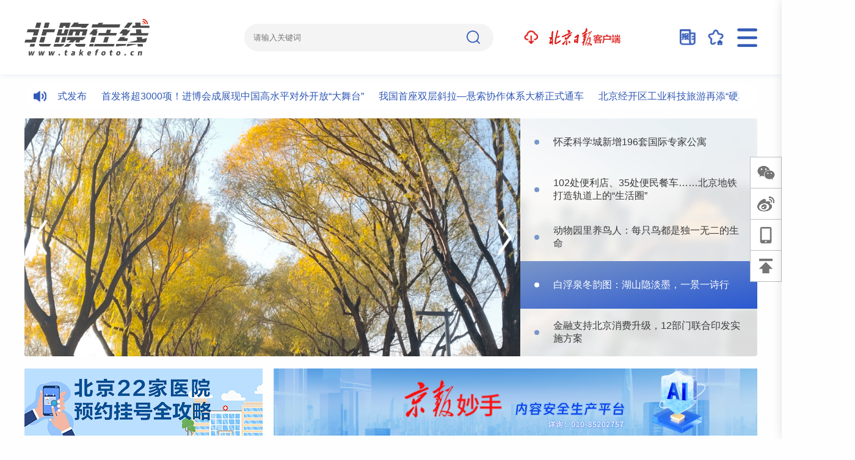

--- FILE ---
content_type: text/html; charset=utf-8
request_url: https://www.takefoto.cn/viewnews-2329018.html
body_size: 18363
content:
<!DOCTYPE html>
<html lang="en">

<head>
  <meta charset="UTF-8">
  <meta http-equiv="X-UA-Compatible" content="IE=edge">
  <meta name="viewport" content="width=device-width, initial-scale=1.0">
  <link rel="shortcut icon" href="//img.takefoto.cn/web/skin/static/images/favicon.ico" type="image/x-icon" />
  <title>北晚在线|北京晚报官方网站</title>
  <meta name="description" content="北晚在线是北京晚报官方网站，是京报网旗下的北京晚报内容聚合平台，专注报道您想看的新闻。">
  <meta name="keywords" content="北京晚报,北晚,北晚在线,北京晚报官方网站,北京晚报官网">
  <link rel="stylesheet" href="//img.takefoto.cn/web/skin/static/css/common.css?v=20211027">
  <script src="//img.takefoto.cn/web/skin/static/js/is_mobile.js"></script>
  <style>
    .txt-scroll a {
      margin: 0 10px;
    }

    .txt-scroll a:hover {
      text-decoration: underline;
    }
  </style>
</head>

<body>
  <div class="wrapper">
    <header>
    <div class="container">
        <div class="logo">
            <a href="/"><img src="//img.takefoto.cn/web/skin/static/images/logo.png" alt="北晚在线"></a>
        </div>
        <div class="head-tools">
            <div class="search">
                <input type="text" name="search" placeholder="请输入关键词">
                <img class="search-btn" src="//img.takefoto.cn/web/skin/static/images/search.png" alt="搜索">
            </div>
            <div class="app-download">
                <a href="/common/pc_download.shtml" target="_blank"><img
                        src="//img.takefoto.cn/web/skin/static/images/app-download.jpg"></a>
            </div>
            <div class="tuku" title="光影北京高清图片库"><a style="display: none;" href="http://www.beijingtuku.cn/" target="_blank"><img
                        src="//img.takefoto.cn/web/skin/static/images/tuku-icon.jpg"></a></div>
            <div class="wanbao" title="北京晚报"><a href="https://bjrbdzb.bjd.com.cn/bjwb/paperindex.htm"
                    target="_blank"><img src="//img.takefoto.cn/web/skin/static/images/newspaper-icon.png"></a></div>
            <div class="favorite" title="收藏"><a href="javascript:void(0);"
                    onclick="addFavorite('北晚在线|北京晚报官方网站',location.href)"><img
                        src="//img.takefoto.cn/web/skin/static/images/favorite-icon.png"></a></div>

            <div class="app-qr" style="right: 224px;top:50px;z-index: 9;">
                <img src="//img.takefoto.cn/web/skin/static/images/tf-download-qr.png">
            </div>
            <div class="home-user login-btn" id="login-btn" style="display: none;">
                <img title="登录" src="//img.takefoto.cn/web/skin/static/images/home-user-icon.png">
            </div>
            <div class="nav"></div>
        </div>
    </div>
</header>
    <main>
      <div class="txt-scroll">
        <div class="scrollbox">
          <div class="txt">
                          <a href="//www.takefoto.cn/news/2025/11/06/11392154.shtml" target="_blank">
                我国牵头制定，全球首个工业5G国际标准正式发布              </a>
                          <a href="//www.takefoto.cn/news/2025/11/06/11392153.shtml" target="_blank">
                首发将超3000项！进博会成展现中国高水平对外开放“大舞台”              </a>
                          <a href="//www.takefoto.cn/news/2025/11/06/11392155.shtml" target="_blank">
                我国首座双层斜拉—悬索协作体系大桥正式通车              </a>
                          <a href="//www.takefoto.cn/news/2025/11/06/11392678.shtml" target="_blank">
                北京经开区工业科技旅游再添“硬核”新地标！              </a>
                          <a href="//www.takefoto.cn/news/2025/11/06/11392489.shtml" target="_blank">
                北京中国式现代化水平连续5年领跑全国              </a>
                          <a href="//www.takefoto.cn/news/2025/11/06/11392679.shtml" target="_blank">
                北京城管执法部门夜查工地常态化，昨晚共检查工地285个              </a>
                          <a href="//www.takefoto.cn/news/2025/11/06/11392677.shtml" target="_blank">
                北京“消防宣传月”精彩开启，走近消防了解消防              </a>
                          <a href="//www.takefoto.cn/news/2025/11/06/11392230.shtml" target="_blank">
                北海公园每年给居民留菊花展台，菊艺大师把种花技术带进胡同              </a>
                          <a href="//www.takefoto.cn/news/2025/11/06/11392680.shtml" target="_blank">
                18公里步道免费开放！北京西五环边这个公园迎来最佳观赏期              </a>
                          <a href="//www.takefoto.cn/news/2025/10/27/11372553.shtml" target="_blank">
                “折角红包”，何以被呼吁“全国推广”？              </a>
                      </div>
        </div>
      </div>
      <div class="banner" style="margin-top: 18px;">
        <div class="slider-box">
          <ul class="slider-con">
                          <li class="slider-panel">
                <a href="//www.takefoto.cn/news/2025/11/20/11416483.shtml" target="_blank"><img class="scale" src="//static.bjd.com.cn/dams-res/editing/image/202511/20/691e5716d5de7d1434c6d3a1.jpg"></a>
              </li>
                          <li class="slider-panel">
                <a href="//www.takefoto.cn/news/2025/11/19/11415315.shtml" target="_blank"><img class="scale" src="//img1.bjd.com.cn/2025/11/19/0d849ce651a6696a8c5c11c61fb35e62e8ff2e49.png"></a>
              </li>
                          <li class="slider-panel">
                <a href="//www.takefoto.cn/news/2025/11/20/11416485.shtml" target="_blank"><img class="scale" src="//img1.bjd.com.cn/2025/11/20/126d1d452314d0834ae23c1acde9dac080a431c7.jpg"></a>
              </li>
                          <li class="slider-panel">
                <a href="//www.takefoto.cn/news/2025/11/19/11415839.shtml" target="_blank"><img class="scale" src="//img1.bjd.com.cn/2025/11/19/2672ccd4fc263fe1a0f4476e792711e0c3aad2e8.png"></a>
              </li>
                          <li class="slider-panel">
                <a href="//www.takefoto.cn/news/2025/11/19/11415869.shtml" target="_blank"><img class="scale" src="//img1.bjd.com.cn/2025/11/19/0731b47205f81408212fecc2363d7ca134f9f961.jpeg"></a>
              </li>
                      </ul>
        </div>
        <ul class="slider-nav">
                      <li>
              <a href="//www.takefoto.cn/news/2025/11/20/11416483.shtml" target="_blank">
                <p class="ol-2">怀柔科学城新增196套国际专家公寓</p>
              </a>
            </li>
                      <li>
              <a href="//www.takefoto.cn/news/2025/11/19/11415315.shtml" target="_blank">
                <p class="ol-2">102处便利店、35处便民餐车……北京地铁打造轨道上的“生活圈”</p>
              </a>
            </li>
                      <li>
              <a href="//www.takefoto.cn/news/2025/11/20/11416485.shtml" target="_blank">
                <p class="ol-2">动物园里养鸟人：每只鸟都是独一无二的生命</p>
              </a>
            </li>
                      <li>
              <a href="//www.takefoto.cn/news/2025/11/19/11415839.shtml" target="_blank">
                <p class="ol-2">白浮泉冬韵图：湖山隐淡墨，一景一诗行</p>
              </a>
            </li>
                      <li>
              <a href="//www.takefoto.cn/news/2025/11/19/11415869.shtml" target="_blank">
                <p class="ol-2">金融支持北京消费升级，12部门联合印发实施方案</p>
              </a>
            </li>
                  </ul>
      </div>
      <!-- add-1024 -->
      <div class="ad ad1">
        <a href="https://bj.bjd.com.cn/5b165687a010550e5ddc0e6a/contentShare/5bcb30e40f90d7b911827eb4/AP64241c63e4b0e0511d8877db.html" target="_blank"><img src="//img.bjd.com.cn/p/2023/05/05/e0a350958344e26be284dd45922649db.png"></a>        <a href="https://jbms.takefoto.cn" target="_blank"><img src="//img.bjd.com.cn/p/2024/11/21/567767e23909e57c1e253047dcb6de3b.png"></a>      </div>

      <div class="whole-block">
        <div class="item">
          <div class="card">
            <div class="title-second">
              <a href="/inland/" class="t" target="_blank">
                <img src="//img.takefoto.cn/web/skin/static/images/gn-icon.jpg" width="21" height="21" />
                <span>国内</span>
              </a>
              <a href="/inland/" class="m" target="_blank">更多</a>
            </div>
                        <div class="cloumn">
              <a href="//www.takefoto.cn/news/2025/11/20/11416489.shtml" target="_blank">
                <div class="con">
                  <div class="pic">
                    <img class="scale" src="//img.bjd.com.cn/p/2025/11/20/d4d3676cf62adc4f52d46ccbda20ac3e.png" alt="">
                  </div>
                  <div class="text">
                    <h6 class="ol-2">无人潜航器、磁探机器狗组团出击，实训现场画面公布</h6>
                    <div class="source">
                      <span class="ol-1" style="display:inline-block;max-width: 130px;">
                        央视新闻客户端                      </span>
                    </div>
                  </div>
                </div>
              </a>
            </div>
                          <div class="cloumn">
                <a href="//www.takefoto.cn/news/2025/11/19/11415851.shtml" target="_blank">
                  <div class="con">
                    <div class="pic">
                      <img class="scale" src="//img1.bjd.com.cn/2025/11/19/6ec42ed3b6eeba95f7c5b7d9688d8663deab129c.jpeg">
                    </div>
                    <div class="text">
                      <h6 class="ol-2">带动就业数千万人 全国近2500个劳务品牌持续擦亮“金名片”</h6>
                      <div class="source">
                        <span class="ol-1" style="display:inline-block;max-width: 130px;">新华网</span>
                      </div>
                    </div>
                  </div>
                </a>
              </div>
                          <div class="cloumn">
                <a href="//www.takefoto.cn/news/2025/11/19/11415850.shtml" target="_blank">
                  <div class="con">
                    <div class="pic">
                      <img class="scale" src="//img1.bjd.com.cn/2025/11/19/5958f505b8830b14284a21a9bb67e60bf3635d02.jpeg">
                    </div>
                    <div class="text">
                      <h6 class="ol-2">水晶卖爆了！中国小镇水晶加工占全球七成</h6>
                      <div class="source">
                        <span class="ol-1" style="display:inline-block;max-width: 130px;">@央视财经</span>
                      </div>
                    </div>
                  </div>
                </a>
              </div>
                      </div>
        </div>
        <div class="item whole-block--list">
          <div class="card">
            <div class="title-second">
              <a href="/beijing/" class="t" target="_blank">
                <img src="//img.takefoto.cn/web/skin/static/images/bj-icon.jpg" width="20" height="20" />
                <span>北京</span>
              </a>
              <a href="/beijing/" class="m" target="_blank">更多</a>
            </div>
                        <ul>
                              <li class="important">
                  <a href="//www.takefoto.cn/news/2025/11/19/11415869.shtml" target="_blank">
                    <p class="ol-1">金融支持北京消费升级，12部门联合印发实施方案</p>
                  </a>
                </li>
                              <li class="important">
                  <a href="//www.takefoto.cn/news/2025/11/13/11404288.shtml" target="_blank">
                    <p class="ol-1">京港合作深化，北京国际仲裁院香港中心启用</p>
                  </a>
                </li>
                                            <li>
                  <a href="//www.takefoto.cn/news/2025/11/20/11416485.shtml" target="_blank">
                    <p class="ol-1">动物园里养鸟人：每只鸟都是独一无二的生命</p>
                  </a>
                </li>
                              <li>
                  <a href="//www.takefoto.cn/news/2025/11/20/11416484.shtml" target="_blank">
                    <p class="ol-1">北京朝霞送来浪漫“情书”</p>
                  </a>
                </li>
                              <li>
                  <a href="//www.takefoto.cn/news/2025/11/20/11416483.shtml" target="_blank">
                    <p class="ol-1">怀柔科学城新增196套国际专家公寓</p>
                  </a>
                </li>
                              <li>
                  <a href="//www.takefoto.cn/news/2025/11/19/11415735.shtml" target="_blank">
                    <p class="ol-1">“宣宣”学习笔记（93）丨确保基本实现社会主义现代化取得决定性进展的行动纲领</p>
                  </a>
                </li>
                              <li>
                  <a href="//www.takefoto.cn/news/2025/11/19/11415734.shtml" target="_blank">
                    <p class="ol-1">北京市学习贯彻党的二十届四中全会精神宣讲团延庆区报告会举行</p>
                  </a>
                </li>
                              <li>
                  <a href="//www.takefoto.cn/news/2025/11/19/11415729.shtml" target="_blank">
                    <p class="ol-1">接续奋斗启新程 基层故事传精神——2025年“强国复兴有我”市级示范团巡讲侧记</p>
                  </a>
                </li>
                          </ul>
          </div>
        </div>
        <div class="item guoji">
          <div class="card">
            <div class="title-second">
              <a href="/world/" class="t" target="_blank">
                <img src="//img.takefoto.cn/web/skin/static/images/gj-icon.jpg" width="19" height="19" />
                <span>国际</span>
              </a>
              <a href="/world/" class="m" target="_blank">更多</a>
            </div>
                        <div class="main-pic">
              <a href="//www.takefoto.cn/news/2025/11/20/11416523.shtml" target="_blank">
                <img class="scale" src="//img1.bjd.com.cn/2025/11/20/0be4be24c204375f858d3e2a31beb9589497d4bb.jpeg">
                <p class="ol-1">法国卢浮宫计划加装100个监控摄像头</p>
              </a>
            </div>
            <ul>
                              <li>
                  <a href="//www.takefoto.cn/news/2025/11/19/11415861.shtml" target="_blank">
                    <p class="ol-1">不藏了？日本正谋求全方位远程打击能力</p>
                  </a>
                </li>
                              <li>
                  <a href="//www.takefoto.cn/news/2025/11/19/11415860.shtml" target="_blank">
                    <p class="ol-1">美国拟向沙特提供F-35战机，中东力量平衡会否因此改变？</p>
                  </a>
                </li>
                              <li>
                  <a href="//www.takefoto.cn/news/2025/11/19/11415859.shtml" target="_blank">
                    <p class="ol-1">二十国集团呼吁关注非洲债务可持续性问题</p>
                  </a>
                </li>
                              <li>
                  <a href="//www.takefoto.cn/news/2025/11/19/11415858.shtml" target="_blank">
                    <p class="ol-1">中方：奉劝这位大使，好好反省当年言行</p>
                  </a>
                </li>
                          </ul>
          </div>
        </div>
      </div>
      <div class="video-block">
        <div class="card">
          <div class="shehui whole-block--list">
            <div class="title-second">
              <a href="/society/" class="t" target="_blank">
                <img src="//img.takefoto.cn/web/skin/static/images/sh-icon.jpg" width="23" height="21" />
                <span>社会</span>
              </a>
              <a href="/society/" class="m" target="_blank">更多</a>
            </div>
            <ul>
                                            <li class="important">
                  <a href="//www.takefoto.cn/news/2025/11/19/11415873.shtml" target="_blank">
                    <p class="ol-1">想拍短剧？来北京“竖店”，带飞！</p>
                  </a>
                </li>
                              <li class="important">
                  <a href="//www.takefoto.cn/news/2025/11/19/11415871.shtml" target="_blank">
                    <p class="ol-1">它叫“颐怀柔年”，怀柔区发布社管退休人员服务品牌</p>
                  </a>
                </li>
                                            <li>
                  <a href="//www.takefoto.cn/news/2025/11/20/11416717.shtml" target="_blank">
                    <p class="ol-1">千年美学遇科技美肤丨完美×敦煌IP联名启幕 国风大赏开启美力新纪元</p>
                  </a>
                </li>
                              <li>
                  <a href="//www.takefoto.cn/news/2025/11/20/11416215.shtml" target="_blank">
                    <p class="ol-1">为这事，特斯拉起诉无忧传媒！</p>
                  </a>
                </li>
                              <li>
                  <a href="//www.takefoto.cn/news/2025/11/19/11415872.shtml" target="_blank">
                    <p class="ol-1">一个“心里不踏实”的调头，他发现了迷路老人</p>
                  </a>
                </li>
                              <li>
                  <a href="//www.takefoto.cn/news/2025/11/19/11415870.shtml" target="_blank">
                    <p class="ol-1">审批“杠杆”撬动千万效益，北京创新审批激活食品共线生产</p>
                  </a>
                </li>
                              <li>
                  <a href="//www.takefoto.cn/news/2025/11/19/11414944.shtml" target="_blank">
                    <p class="ol-1">从驾驶舱到被告席，美国前机长高空关闭飞机引擎一案惹争议，《张朝阳的英语课》解码航空安全责任</p>
                  </a>
                </li>
                              <li>
                  <a href="//www.takefoto.cn/news/2025/11/13/11404739.shtml" target="_blank">
                    <p class="ol-1">妻子全职居家照料家庭陷入经济困境，能否主张丈夫给付扶养费？</p>
                  </a>
                </li>
                              <li>
                  <a href="//www.takefoto.cn/news/2025/11/13/11404738.shtml" target="_blank">
                    <p class="ol-1">月瘦10斤的爆款“减肥套餐”吃完心悸头晕？含有违禁成分！</p>
                  </a>
                </li>
                          </ul>
          </div>
          <div class="video-block__con">
            <div class="title-second">
              <a href="/video/" class="t" target="_blank"><img src="//img.takefoto.cn/web/skin/static/images/sp-icon.jpg" width="19" height="19" />
                <span>视频</span>
              </a>
              <a href="/video/" class="m" target="_blank">更多</a>
            </div>
                        <ul>
              <li>
                <a href="//www.takefoto.cn/news/2025/11/20/90071178.shtml" target="_blank">
                  <div class="pic">
                    <img class="scale" src="//img1.bjd.com.cn/2025/11/20/ac223cf0fd0a88e4a6758c425a45edafc04f57c7.jpeg">
                  </div>
                  <p class="ol-2">搭地铁涨知识｜北京地铁换乘站修成了飞碟的样子</p>
                </a>
              </li>
                              <li>
                  <a href="//www.takefoto.cn/news/2025/11/20/90071185.shtml" target="_blank">
                    <div class="pic">
                      <img class="scale" src="//img1.bjd.com.cn/2025/11/20/7255199dc508d443e7bc0e9ed29436b611695f74.jpeg">
                    </div>
                    <p class="ol-2">北海舰队：来吧！</p>
                  </a>
                </li>
                              <li>
                  <a href="//www.takefoto.cn/news/2025/11/20/90071184.shtml" target="_blank">
                    <div class="pic">
                      <img class="scale" src="//img1.bjd.com.cn/2025/11/20/78f987d96da5f83b293584ba8bafeb93522b33af.jpeg">
                    </div>
                    <p class="ol-2">高市早苗涉台错误言论持续发酵，中国游客赴日游锐减，日本旅游业受冲击</p>
                  </a>
                </li>
                              <li>
                  <a href="//www.takefoto.cn/news/2025/11/20/90071183.shtml" target="_blank">
                    <div class="pic">
                      <img class="scale" src="//img1.bjd.com.cn/2025/11/20/79e47f989064c182d188af381d8229eefaf242e1.null">
                    </div>
                    <p class="ol-2">无人潜航器、磁探机器狗组团出击 实训现场画面公布</p>
                  </a>
                </li>
                              <li>
                  <a href="//www.takefoto.cn/news/2025/11/20/90071182.shtml" target="_blank">
                    <div class="pic">
                      <img class="scale" src="//img1.bjd.com.cn/2025/11/20/f5539b83f1f83dcae76eb28ae64502e511e42dcf.null">
                    </div>
                    <p class="ol-2">网红“橙子姐姐”在柬埔寨涉诈被捕！社交账号已被封禁！</p>
                  </a>
                </li>
                              <li>
                  <a href="//www.takefoto.cn/news/2025/11/20/90071181.shtml" target="_blank">
                    <div class="pic">
                      <img class="scale" src="//img1.bjd.com.cn/2025/11/20/2cf4ab6bfd8ac7d1bdd144802eec93749c6e81eb.null">
                    </div>
                    <p class="ol-2">东北一男子零下10度穿睡衣取外卖被锁室外，家人：准备换指纹锁</p>
                  </a>
                </li>
                              <li>
                  <a href="//www.takefoto.cn/news/2025/11/20/90071180.shtml" target="_blank">
                    <div class="pic">
                      <img class="scale" src="//img1.bjd.com.cn/2025/11/20/a72083877570239be2f639a72273dfa9a0f566bc.jpeg">
                    </div>
                    <p class="ol-2">南锣鼓巷边这座神秘院落曾是王府，见证了抗战胜利后的风云变幻</p>
                  </a>
                </li>
                              <li>
                  <a href="//www.takefoto.cn/news/2025/11/20/90071179.shtml" target="_blank">
                    <div class="pic">
                      <img class="scale" src="//img1.bjd.com.cn/2025/11/20/8e32cd3aae522e38e159281ff57c42a6e8cb044b.null">
                    </div>
                    <p class="ol-2">2024年通州区旅游消费总额达197亿元</p>
                  </a>
                </li>
                          </ul>
          </div>
        </div>
      </div>
            <div class="special-item main">
        <div class="item">
          <div class="card" style="height: 560px;">
            <div class="title-second">
              <a href="/recreation/" class="t" target="_blank">
                <img src="//img.takefoto.cn/web/skin/static/images/yl-icon.jpg" width="23" height="21">
                <span>文娱</span>
              </a>
              <a href="/recreation/" class="m" target="_blank">更多</a>
            </div>
                        <div class="top">
              <a href="//www.takefoto.cn/news/2025/11/20/11416480.shtml" target="_blank">
                <div class="pic">
                  <img class="scale" src="//img1.bjd.com.cn/2025/11/19/513d2c5e06f6a672aaa6644dee2b25f18eac9cc8.jpeg">
                </div>
                <h6 class="ol-2">黄梅戏《延年和乔年》进京亮相，家乡人演家乡事动情悠长</h6>
                <div class="source">
                  <span class="ol-1" style="display:inline-block;max-width: 200px;">北京日报客户端</span>
                  <!-- <span style="margin-left: 6px;">2025-11-20</span> -->
                </div>
              </a>
            </div>
            <div class="btm image">
                              <div class="cloumn">
                  <a href="//www.takefoto.cn/news/2025/11/19/11415324.shtml" target="_blank">
                    <div class="con">
                      <div class="pic">
                        <img class="scale" src="//img1.bjd.com.cn/2025/11/19/74a931c12c04c5c8503de0773bc95463726c5106.jpg">
                      </div>
                      <div class="text">
                        <h6 class="ol-2">2025“书饕节”来了，中国书店“旧书新知·收藏之趣”系列活动书香四溢</h6>
                        <div class="source">
                          <span class="ol-1" style="display:inline-block;max-width: 130px;">北京日报客户端</span>
                          <!-- <span style="margin-left: 6px;">2025-11-19</span> -->
                        </div>
                      </div>
                    </div>
                  </a>
                </div>
                              <div class="cloumn">
                  <a href="//www.takefoto.cn/news/2025/11/18/11412767.shtml" target="_blank">
                    <div class="con">
                      <div class="pic">
                        <img class="scale" src="//img1.bjd.com.cn/2025/11/18/7baec5d88f54c5ef3cda8dc24b800ca4d4043845.jpeg">
                      </div>
                      <div class="text">
                        <h6 class="ol-2">中俄顶尖音乐学院联手献艺，“中俄之声”艺术周在京落幕</h6>
                        <div class="source">
                          <span class="ol-1" style="display:inline-block;max-width: 130px;">中国音乐学院</span>
                          <!-- <span style="margin-left: 6px;">2025-11-18</span> -->
                        </div>
                      </div>
                    </div>
                  </a>
                </div>
                          </div>
          </div>
        </div>
        <div class="item">
          <div class="card" style="height: 560px;">
            <div class="title-second">
              <a href="/sports/" class="t" target="_blank">
                <img src="//img.takefoto.cn/web/skin/static/images/tt-icon.jpg" width="26" height="21">
                <span>体坛</span>
              </a>
              <a href="/sports/" class="m" target="_blank">更多</a>
            </div>
                        <div class="top">
              <a href="//www.takefoto.cn/news/2025/11/20/11416479.shtml" target="_blank">
                <div class="pic">
                  <img class="scale" src="//img1.bjd.com.cn/2025/11/19/519656d40663cb5d4452fd15bce575025f536a4f.jpeg">
                </div>
                <h6 class="ol-2">王者荣耀女子公开赛TE溯实现三连冠 赛事主打创新融合新范本</h6>
                <div class="source">
                  <span class="ol-1" style="display:inline-block;max-width: 200px;">京报体育</span>
                </div>
              </a>
            </div>
            <div class="btm image">
                              <div class="cloumn">
                  <a href="//www.takefoto.cn/news/2025/11/21/11418417.shtml" target="_blank">
                    <div class="con">
                      <div class="pic">
                        <img class="scale" src="//img1.bjd.com.cn/2025/11/21/19889205b9dc34436269632fb92547bc9522279e.jpg">
                      </div>
                      <div class="text">
                        <h6 class="ol-2">馆Go丨食正宗蛋挞 看精彩全运 来澳门 全搞定</h6>
                        <div class="source">
                          <span class="ol-1" style="display:inline-block;max-width: 130px;">京报体育</span>
                        </div>
                      </div>
                    </div>
                  </a>
                </div>
                              <div class="cloumn">
                  <a href="//www.takefoto.cn/news/2025/11/19/11415329.shtml" target="_blank">
                    <div class="con">
                      <div class="pic">
                        <img class="scale" src="//img1.bjd.com.cn/2025/11/19/519656d40663cb5d4452fd15bce575025f536a4f.jpeg">
                      </div>
                      <div class="text">
                        <h6 class="ol-2">王者荣耀女子公开赛TE溯实现三连冠 赛事主打创新融合新范本</h6>
                        <div class="source">
                          <span class="ol-1" style="display:inline-block;max-width: 130px;">京报体育</span>
                        </div>
                      </div>
                    </div>
                  </a>
                </div>
                          </div>
          </div>
        </div>
        <div class="item">
          <div class="card" style="height: 560px;">
            <div class="title-second">
              <a href="/travel/" class="t" target="_blank">
                <img src="//img.takefoto.cn/web/skin/static/images/ly-icon.jpg">
                <span>旅游</span>
              </a>
              <a href="/travel/" class="m" target="_blank">更多</a>
            </div>
                        <div class="top">
              <a href="//www.takefoto.cn/news/2025/11/19/11415848.shtml" target="_blank">
                <div class="pic">
                  <img class="scale" src="//img1.bjd.com.cn/2025/11/19/f499e9e3927e89aadfe0b37ae256b68a51782333.jpeg">
                </div>
                <h6 class="ol-2">中国游客大规模流失，或导致日本损失超千亿</h6>
                <div class="source">
                  <span class="ol-1" style="display:inline-block;max-width: 200px;">@环球时报</span>
                </div>
              </a>
            </div>
            <div class="btm image">
                              <div class="cloumn">
                  <a href="//www.takefoto.cn/news/2025/11/18/11412699.shtml" target="_blank">
                    <div class="con">
                      <div class="pic"><img class="scale" src="//img1.bjd.com.cn/2025/11/18/355fb6c404c8ab1048ea01fdf069fd0af7f7dc91.jpeg"></div>
                      <div class="text">
                        <h6 class="ol-2">故宫以东•书香之旅乙巳年第十二站｜书香寻佳册 概念探真诚</h6>
                        <div class="source">
                          <span class="ol-1" style="display:inline-block;max-width: 130px;">北京日报客户端</span>
                        </div>
                      </div>
                    </div>
                  </a>
                </div>
                              <div class="cloumn">
                  <a href="//www.takefoto.cn/news/2025/11/18/11412751.shtml" target="_blank">
                    <div class="con">
                      <div class="pic"><img class="scale" src="//img1.bjd.com.cn/2025/11/18/b300b35dc8fb80baa88304eb359e4833e723cbc5.jpeg"></div>
                      <div class="text">
                        <h6 class="ol-2">学院路地区新增一座列车主题公园，汇集美食、文创与特色图书</h6>
                        <div class="source">
                          <span class="ol-1" style="display:inline-block;max-width: 130px;">北京海淀</span>
                        </div>
                      </div>
                    </div>
                  </a>
                </div>
                          </div>
          </div>
        </div>
      </div>
      <div class="ad ad1">
                      </div>
      <!-- add-1024 -->
      <div class="history-read">
        <div class="item examine" style="width: 590px;">
          <div class="card">
            <div class="title-second">
              <a href="/cultural/" class="t" target="_blank">
                <img src="//img.takefoto.cn/web/skin/static/images/ws-icon.jpg">
                <span>五色土</span>
              </a>
              <a href="/cultural/" class="m" target="_blank">更多</a>
            </div>
            <ul>
                            <li>
                <a href="//www.takefoto.cn/news/2025/11/19/11415330.shtml" target="_blank">
                  <dic class="con">
                    <div class="pic">
                      <img class="scale" src="//img.bjd.com.cn/p/2025/11/19/ea2103602e3932c98084a1a84f5ccfb8.jpg">
                      <img class="tags" src="//img.takefoto.cn/web/skin/static/images/ws-tags.png">
                    </div>
                    <div class="text">
                      <h6 class="ol-2">清代词人纳兰性德，有着不为人知的痴情一面</h6>
                      <p class="ol-2">
                        在石碑林立的北京石刻艺术博物馆，“积代衣缨&mdash;&mdash;纳兰成德宗族北京碑刻文物史料展”吸引了不少游客。展览分作三个单元&mdash;&mdash;“云程发...                      </p>
                      <div class="source">
                        <span class="ol-1" style="display:inline-block;max-width: 240px;">北京日报客户端</span>
                      </div>
                    </div>
                  </dic>
                </a>
              </li>
              <li>
                <a href="//www.takefoto.cn/news/2025/11/19/11415885.shtml" target="_blank">
                  <dic class="con">
                    <div class="pic">
                      <img class="scale" src="//img1.bjd.com.cn/2025/11/19/60df186c1cf83e0dbd2cb418a881ced8b40ac31a.jpeg">
                      <img class="tags" src="//img.takefoto.cn/web/skin/static/images/yd-tags.png">
                    </div>
                    <div class="text">
                      <h6 class="ol-2">席绢封笔，一个言情时代落幕了吗？</h6>
                      <p class="ol-2">
                        11月19日，中国台湾言情小说家席绢的长文《最后一封情书》在网上流传，信中出现“真的走到了划下最后一个句点的时候了”“我们要正式说再见了”等字眼，被许多网友视为席绢的封笔...                      </p>
                      <div class="source">
                        <span class="ol-1" style="display:inline-block;max-width: 240px;">澎湃新闻</span>
                      </div>
                    </div>
                  </dic>
                </a>
              </li>
            </ul>
            <div class="btm">
                              <div class="cloumn">
                  <a href="/news/2025/11/21/11418573.shtml" target="_blank">
                    <p class="ol-1">解锁阅读魔法，让书页会说话 | 北京实体书店活动预告（11月22日~11月28日）</p>
                  </a>
                </div>
                              <div class="cloumn">
                  <a href="/news/2025/11/19/11415331.shtml" target="_blank">
                    <p class="ol-1">金庸笔下的江湖武侠，都喜欢北京的哪些冬日美食？</p>
                  </a>
                </div>
                              <div class="cloumn">
                  <a href="/news/2025/11/13/11404328.shtml" target="_blank">
                    <p class="ol-1">“再难，我们也要帮您找到家！”海南为36位烈士找到亲属</p>
                  </a>
                </div>
                              <div class="cloumn">
                  <a href="/news/2025/11/13/11404315.shtml" target="_blank">
                    <p class="ol-1">温故| 72年前，彭真向毛主席提了一个关于北京的建议</p>
                  </a>
                </div>
                          </div>
          </div>
        </div>
        <div class="item examine" style="width: 590px;">
          <div class="card">
            <div class="title-second">
              <a href="/aviation/" class="t" target="_blank">
                <img src="//img.takefoto.cn/web/skin/static/images/yd-icon.jpg">
                <span>深度</span>
              </a>
              <a href="/aviation/" class="m" target="_blank">更多</a>
            </div>
                        <ul>
              <li>
                <a href="//www.takefoto.cn/news/2025/11/19/11415881.shtml" target="_blank">
                  <dic class="con">
                    <div class="pic">
                      <img class="scale" src="//img1.bjd.com.cn/2025/11/19/3b6438fb4e12b5f86a2ee22464efa5f4441ba9b5.jpeg">
                    </div>
                    <div class="text">
                      <h6 class="ol-2">锐评｜“体育校长”何时不再是新闻</h6>
                      <p class="ol-2">央视近日报道了贵州某镇中学的故事&mdash;&mdash;一位体育老师出身的校长，多年来始终重视体育运动，孩子们日益强健的体魄与整体向好的成绩，让曾经“不务正业”的质疑...</p>
                      <div class="source">
                        <span class="ol-1" style="display:inline-block;max-width: 240px;">北京日报客户端</span>
                      </div>
                    </div>
                  </dic>
                </a>
              </li>
                              <li>
                  <a href="//www.takefoto.cn/news/2025/11/19/11415880.shtml" target="_blank">
                    <dic class="con">
                      <div class="pic">
                        <img class="scale" src="//img1.bjd.com.cn/2025/11/19/d7a86ef1e2ae3838f2ec02a5bbd1a6217af17bad.jpeg">
                      </div>
                      <div class="text">
                        <h6 class="ol-2">锐评｜让“AI+政务”更有温度</h6>
                        <p class="ol-2">
&nbsp;
数字人引导办事，小程序智能填表，虚拟话务员随时在线答疑解惑&hellip;&hellip;随着人工智能技术迅猛发展，各地都在探索“AI+政务”服务。而...</p>
                        <div class="source">
                          <span class="ol-1" style="display:inline-block;max-width: 240px;">北京日报客户端</span>
                        </div>
                      </div>
                    </dic>
                  </a>
                </li>
                              <li>
                  <a href="//www.takefoto.cn/news/2025/11/19/11415332.shtml" target="_blank">
                    <dic class="con">
                      <div class="pic">
                        <img class="scale" src="//img1.bjd.com.cn/2025/11/19/e8a05ad918e58bc58e435eb4fa5942923bd99def.jpeg">
                      </div>
                      <div class="text">
                        <h6 class="ol-2">调查｜政务机构纷纷推出“AI员工”，活儿干得怎么样？</h6>
                        <p class="ol-2">近日，中央网信办、国家发展改革委联合印发《政务领域人工智能大模型部署应用指引》，提出政务AI大模型部署应务求实效，切实防范“数字形式主义”。
AI与政务相结合，无疑是当...</p>
                        <div class="source">
                          <span class="ol-1" style="display:inline-block;max-width: 240px;">北京日报客户端</span>
                        </div>
                      </div>
                    </dic>
                  </a>
                </li>
                          </ul>
          </div>
        </div>
      </div>
      <div class="ad ad1">
                      </div>
      <div class="special-item">
        <div class="item">
          <div class="card">
            <div class="title-second">
              <a href="/industry/" class="t" target="_blank">
                <img src="//img.takefoto.cn/web/skin/static/images/cj-icon.jpg">
                <span>产经</span>
              </a>
              <a href="/industry/" class="m" target="_blank">更多</a>
            </div>
                        <div class="top">
              <a href="//www.takefoto.cn/news/2025/11/19/11415357.shtml" target="_blank">
                <div class="pic">
                  <img class="scale" src="//img1.bjd.com.cn/2025/11/19/7648a3b1865030c13f2332bd5831fd851e6d481a.jpeg">
                </div>
                <h6 class="ol-2">小米营收连续四个季度超千亿</h6>
                <div class="source">
                  <span class="ol-1" style="display:inline-block;max-width: 200px;">北京日报客户端</span>
                </div>
              </a>
            </div>
            <div class="btm image">
                              <div class="cloumn">
                  <a href="//www.takefoto.cn/news/2025/11/18/11413331.shtml" target="_blank">
                    <div class="con">
                      <div class="pic">
                        <img class="scale" src="https://img.bjd.com.cn/p/2021/10/31/8be65b41042393350a6de265ff5d5385.jpg">
                      </div>
                      <div class="text">
                        <h6 class="ol-2">拼多多发布Q3财报，坚定践行长期使命，迈向“Costco+Disney”的新十年</h6>
                        <div class="source">
                          <span class="ol-1" style="display:inline-block;max-width: 130px;">网络</span>
                        </div>
                      </div>
                    </div>
                  </a>
                </div>
                              <div class="cloumn">
                  <a href="//www.takefoto.cn/news/2025/11/18/11412695.shtml" target="_blank">
                    <div class="con">
                      <div class="pic">
                        <img class="scale" src="//img1.bjd.com.cn/2025/11/18/b66b8c1ed9cc3fee2a14f5b9648aec0c2811b46b.null">
                      </div>
                      <div class="text">
                        <h6 class="ol-2">大城之变｜老厂房诗意转身 新高地智慧赋能</h6>
                        <div class="source">
                          <span class="ol-1" style="display:inline-block;max-width: 130px;">北京日报客户端</span>
                        </div>
                      </div>
                    </div>
                  </a>
                </div>
                          </div>
          </div>
        </div>
        <div class="item">
          <div class="card">
            <div class="title-second">
              <a href="/survey/" class="t" target="_blank">
                <img src="//img.takefoto.cn/web/skin/static/images/dc-icon.jpg">
                <span>调查</span>
              </a>
              <a href="/survey/" class="m" target="_blank">更多</a>
            </div>
                        <div class="top">
              <a href="//www.takefoto.cn/news/2025/11/19/11415320.shtml" target="_blank">
                <div class="pic">
                  <img class="scale" src="//img1.bjd.com.cn/2025/11/19/19d98f126550a2a927b3253a697ac1d21c626b97.jpeg">
                </div>
                <h6 class="ol-2">调查｜“北京礼物”持续走红，京味文创如何玩出新花样？</h6>
                <div class="source">
                  <span class="ol-1" style="display:inline-block;max-width: 200px;">北京日报客户端</span>
                </div>
              </a>
            </div>
            <div class="btm list">
                              <div class="cloumn">
                  <a href="//www.takefoto.cn/news/2025/11/13/11404292.shtml" target="_blank">
                    <p class="ol-1">调查|烤肠大卖、火锅沸腾、酒店忙碌、快闪受捧，一场电竞赛事的经济涟漪</p>
                  </a>
                </div>
                              <div class="cloumn">
                  <a href="//www.takefoto.cn/news/2025/11/07/11393748.shtml" target="_blank">
                    <p class="ol-1">调查 | “低GI”成食品热门标签，是“智商税”吗？</p>
                  </a>
                </div>
                              <div class="cloumn">
                  <a href="//www.takefoto.cn/news/2025/11/06/11392163.shtml" target="_blank">
                    <p class="ol-1">调查｜从追求神秘感到经营废墟生意——安保设防难挡“城市探险”</p>
                  </a>
                </div>
                              <div class="cloumn">
                  <a href="//www.takefoto.cn/news/2025/11/03/11386219.shtml" target="_blank">
                    <p class="ol-1">“定金”和“订金”，一字之差有何不同？</p>
                  </a>
                </div>
                          </div>
          </div>
        </div>
        <div class="item">
          <div class="card">
            <div class="title-second">
              <a href="/automobile/" class="t" target="_blank">
                <img src="//img.takefoto.cn/web/skin/static/images/hlw-icon.png">
                <span>互联网</span>
              </a>
              <a href="/automobile/" class="m" target="_blank">更多</a>
            </div>
                        <div class="top">
              <a href="//www.takefoto.cn/news/2025/11/19/11415891.shtml" target="_blank">
                <div class="pic">
                  <img class="scale" src="//img1.bjd.com.cn/2025/11/19/af87bf781f84b213996696401fb1174974ce4a33.jpeg">
                </div>
                <h6 class="ol-2">警惕！不只是“读心术”，大模型还暗藏这些安全漏洞</h6>
                <div class="source">
                  <span class="ol-1" style="display:inline-block;max-width: 200px;">科技日报微信公众号</span>
                </div>
              </a>
            </div>
            <div class="btm image">
                              <div class="cloumn">
                  <a href="//www.takefoto.cn/news/2025/11/18/11412110.shtml" target="_blank">
                    <div class="con">
                      <div class="pic"><img class="scale" src="//img1.bjd.com.cn/2025/11/18/442fbee0e2e34d48b7474fe105b9b8e08d489e23.jpeg"></div>
                      <div class="text">
                        <h6 class="ol-2">AI魔改乱象调查：小学生沉迷“外国山海经”每天念咒语</h6>
                        <div class="source">
                          <span class="ol-1" style="display:inline-block;max-width: 130px;">法治日报</span>
                        </div>
                      </div>
                    </div>
                  </a>
                </div>
                              <div class="cloumn">
                  <a href="//www.takefoto.cn/news/2025/11/13/11404311.shtml" target="_blank">
                    <div class="con">
                      <div class="pic"><img class="scale" src="//img1.bjd.com.cn/2025/11/13/d7266679ca44e0e4e68d75837aa44d42fedfdee7.jpeg"></div>
                      <div class="text">
                        <h6 class="ol-2">真假难辨，调查显示97%受访者无法分辨AI音乐</h6>
                        <div class="source">
                          <span class="ol-1" style="display:inline-block;max-width: 130px;">新华社</span>
                        </div>
                      </div>
                    </div>
                  </a>
                </div>
                          </div>
          </div>
        </div>
      </div>
            <div class="special-item">
        <div class="item">
          <div class="card">
            <div class="title-second">
              <a href="/cate/" class="t" target="_blank">
                <img src="//img.takefoto.cn/web/skin/static/images/ms-icon.jpg">
                <span>美食</span>
              </a>
              <a href="/cate/" class="m" target="_blank">更多</a>
            </div>
                        <div class="top">
              <a href="//www.takefoto.cn/news/2025/11/13/11404307.shtml" target="_blank">
                <div class="pic">
                  <img class="scale" src="//img1.bjd.com.cn/2025/11/13/0ac0abce9dfffccf80a203f7abeb3ad41a93b835.jpeg">
                </div>
                <h6 class="ol-2">“固体杨枝甘露”火了，这些入冬美食顶流你吃过几个？</h6>
                <div class="source">
                  <span class="ol-1" style="display:inline-block;max-width: 200px;">
                    央视新闻客户端                  </span>
                </div>
              </a>
            </div>
            <div class="btm list">
                              <div class="cloumn">
                  <a href="//www.takefoto.cn/news/2025/11/16/11409504.shtml" target="_blank">
                    <p class="ol-1">“前门美食荟”焕新回归，将常态化开放</p>
                  </a>
                </div>
                              <div class="cloumn">
                  <a href="//www.takefoto.cn/news/2025/11/07/11393829.shtml" target="_blank">
                    <p class="ol-1">猛火炒饭“炒”旺城市烟火气</p>
                  </a>
                </div>
                              <div class="cloumn">
                  <a href="//www.takefoto.cn/news/2025/11/06/11392347.shtml" target="_blank">
                    <p class="ol-1">冬日京城小吃经济升温，奶皮子糖葫芦成“排队王”</p>
                  </a>
                </div>
                              <div class="cloumn">
                  <a href="//www.takefoto.cn/news/2025/10/31/11382144.shtml" target="_blank">
                    <p class="ol-1">2026北京米其林指南出炉！这份朝阳“摘星”地图请收好——</p>
                  </a>
                </div>
                          </div>
          </div>
        </div>
        <div class="item">
          <div class="card">
            <div class="title-second">
              <a href="/health/" class="t" target="_blank">
                <img src="//img.takefoto.cn/web/skin/static/images/jk-icon.jpg">
                <span>健康</span>
              </a>
              <a href="/health/" class="m" target="_blank">更多</a>
            </div>
                        <div class="top">
              <a href="//www.takefoto.cn/news/2025/11/19/11415321.shtml" target="_blank">
                <div class="pic">
                  <img class="scale" src="//static.bjd.com.cn/dams-res/editing/image/202511/19/691d6093d5de7d1434c66ab4.jpg">
                </div>
                <h6 class="ol-2">全国整体进入流感流行季，多款国产流感创新药密集上市</h6>
                <div class="source">
                  <span class="ol-1" style="display:inline-block;max-width: 200px;">央广网</span>
                </div>
              </a>
            </div>
            <div class="btm image">
                              <div class="cloumn">
                  <a href="//www.takefoto.cn/news/2025/11/18/11412782.shtml" target="_blank">
                    <div class="con">
                      <div class="pic">
                        <img class="scale" src="//img1.bjd.com.cn/2025/11/18/45b548d20230dc344b68f97cc7797b81addb0972.jpeg">
                      </div>
                      <div class="text">
                        <h6 class="ol-2">得一次就能终身免疫？这些和流感有关的说法可信吗？</h6>
                        <div class="source">
                          <span class="ol-1" style="display:inline-block;max-width: 130px;">科技日报微信公众号</span>
                        </div>
                      </div>
                    </div>
                  </a>
                </div>
                              <div class="cloumn">
                  <a href="//www.takefoto.cn/news/2025/11/18/11412823.shtml" target="_blank">
                    <div class="con">
                      <div class="pic">
                        <img class="scale" src="//img1.bjd.com.cn/2025/11/18/80dba1da060713d1706f9662e6b8253b852a6c1f.jpeg">
                      </div>
                      <div class="text">
                        <h6 class="ol-2">一个血液黏稠的人，身体会发出5个信号</h6>
                        <div class="source">
                          <span class="ol-1" style="display:inline-block;max-width: 130px;">生命时报</span>
                        </div>
                      </div>
                    </div>
                  </a>
                </div>
                          </div>
          </div>
        </div>
        <div class="item">
          <div class="card">
            <div class="title-second">
              <a href="/consumption/" class="t" target="_blank">
                <img src="//img.takefoto.cn/web/skin/static/images/xf-icon.jpg">
                <span>消费</span>
              </a>
              <a href="/consumption/" class="m" target="_blank">更多</a>
            </div>
                        <div class="top">
              <a href="//www.takefoto.cn/news/2025/11/19/11415889.shtml" target="_blank">
                <div class="pic">
                  <img class="scale" src="//img1.bjd.com.cn/2025/11/19/6a549164d508ada17d669563671a7d8f45a6ae16.jpeg">
                </div>
                <h6 class="ol-2">财经聚焦丨超万亿化妆品市场，国货品牌占比超一半！</h6>
                <div class="source">
                  <span class="ol-1" style="display:inline-block;max-width: 200px;">新华网</span>
                </div>
              </a>
            </div>
            <div class="btm list">
                            <div class="cloumn">
                <a href="//www.takefoto.cn/news/2025/11/20/11417591.shtml" target="_blank">
                  <p class="ol-1">美素佳儿×沃尔沃「奇境牧场」亮相上海西岸 ——以“守护无界，去见世界”共话营养与安全的双重守护</p>
                </a>
              </div>
                            <div class="cloumn">
                <a href="//www.takefoto.cn/news/2025/11/18/11412107.shtml" target="_blank">
                  <p class="ol-1">“快递已放家门口……”当心，这可能是网购骗局“新马甲”</p>
                </a>
              </div>
                            <div class="cloumn">
                <a href="//www.takefoto.cn/news/2025/11/17/11410684.shtml" target="_blank">
                  <p class="ol-1">非遗文化融入生活日常 九棵树嘉年华打造文化消费新场景</p>
                </a>
              </div>
                            <div class="cloumn">
                <a href="//www.takefoto.cn/news/2025/11/17/11410688.shtml" target="_blank">
                  <p class="ol-1">打造文化消费新场景 “树下消费季・非遗文创嘉年华”热闹启幕</p>
                </a>
              </div>
                          </div>
          </div>
        </div>
      </div>
      <div class="ad ad2">
                              </div>
      <div class="content_append">

      </div>
      <div class="more" onclick="more()" style="display: none;"> 点击加载更多 </div>
      <div class="ad ad2">
                              </div>
    </main>
    <!--p style="text-align: center;line-height:40px;color: #666;">京报网 · 北晚在线 版权所有 1997-2021</p-->
  </div>
  <div class="tf-xuanfu">
    <div class="item weixin">
      <div class="qr">
        <img src="//img.bjd.com.cn/web/skin/images/ribao-wx.jpg">
        <img src="//img.bjd.com.cn/web/skin/images/wanbao-wx.jpg">
        <img src="//img.bjd.com.cn/web/skin/images/wx.jpg">
    </div>
    </div>
    <div class="item weibo">
      <div class="qr">
        <img src="//img.bjd.com.cn/web/skin/images/ribao-wb.jpg">
        <img src="//img.bjd.com.cn/web/skin/images/wanbao-wb.jpg">
        <img src="//img.bjd.com.cn/web/skin/images/wb.jpg">
    </div>
    </div>
    <div class="item phone">
      <div class="qr"><img src="//img.bjd.com.cn/web/skin/static/images/app-qr.jpg"></div>
    </div>
    <div class="item top" id="tf-top"></div>
  </div>
  <div class="drawer">
    <div class="drawer-wrap">
        <div class="drawer-close"></div>
        <div class="drawer-tit">猜你喜欢</div>
        <div class="item line"><a href="/common/foto_scroll.shtml" target="_blank">滚动</a></div>
                    <div class="item line"><a href="/beijing/" target="_blank">北京</a></div>
                    <div class="item "><a href="/inland/" target="_blank">国内</a></div>
                    <div class="item "><a href="/world/" target="_blank">国际</a></div>
                    <div class="item "><a href="/society/" target="_blank">北晚社会</a></div>
                    <div class="item "><a href="/recreation/" target="_blank">文娱</a></div>
                    <div class="item "><a href="/sports/" target="_blank">体坛</a></div>
                    <div class="item "><a href="/travel/" target="_blank">旅游</a></div>
                    <div class="item "><a href="/cultural/" target="_blank">文史</a></div>
                    <div class="item "><a href="/Reading/" target="_blank">阅读</a></div>
                    <div class="item "><a href="/aviation/" target="_blank">深度</a></div>
                    <div class="item "><a href="/industry/" target="_blank">产经</a></div>
                    <div class="item "><a href="/survey/" target="_blank">调查</a></div>
                    <div class="item "><a href="/automobile/" target="_blank">互联网</a></div>
                    <div class="item "><a href="/cate/" target="_blank">美食</a></div>
                    <div class="item "><a href="/health/" target="_blank">北晚健康</a></div>
                    <div class="item "><a href="/consumption/" target="_blank">消费</a></div>
                    <div class="item "><a href="/industrial/" target="_blank">北晚行业</a></div>
                    <div class="item "><a href="/extracts/" target="_blank">北晚网摘</a></div>
            </div>
</div>
  <footer class="bjd-footer ">
  <div class="bjd-footer-black ">
      <div class="bjd-footermap ">
          <div class="bjd-map ">
              <div class="bjd-map-title" style="width: 100%; height: 40px;line-height: 36px;">网站地图</div>
              <div class="bjd-map-nav" style="margin-top:0px;width:840px;">
                  <ul style="margin-top: 0;">
                      <a href="//www.bjd.com.cn/jbw/news" target="_blank">
                          <li>新闻</li>
                      </a>
                      <a href="//www.bjd.com.cn/jbw/comment" target="_blank">
                          <li>评论</li>
                      </a>
                      <a href="//www.bjd.com.cn/jbw/deep" target="_blank">
                          <li>深度</li>
                      </a>
                      <a href="//www.bjd.com.cn/jbw/theory" target="_blank">
                          <li>理论</li>
                      </a>
                      <a href="//www.bjd.com.cn/jbw/video" target="_blank">
                          <li>视频</li>
                      </a>
                      <a href="//www.bjd.com.cn/jbw/photo" target="_blank">
                          <li>图库</li>
                      </a>
                      <a href="//www.bjd.com.cn/jbw/read" target="_blank">
                          <li>悦读</li>
                      </a>
                      <a href="//www.bjd.com.cn/jbw/internet" target="_blank">
                          <li>互联网</li>
                      </a>
                      <a href="//www.bjd.com.cn/jbw/finance" target="_blank">
                          <li>财经</li>
                      </a>
                      <a href="//www.bjd.com.cn/jbw/culture/" target="_blank">
                          <li>文化</li>
                      </a>
                      <a href="//www.bjd.com.cn/jbw/sport" target="_blank">
                          <li>体坛</li>
                      </a>
                      <a href="//www.bjd.com.cn/jbw/tech" target="_blank">
                          <li>科教</li>
                      </a>
                      <a href="//www.bjd.com.cn/jbw/shop" target="_blank">
                          <li>消费</li>
                      </a>
                      <a href="//www.bjd.com.cn/jbw/jzh" target="_blank">
                          <li>矩阵</li>
                      </a>
                      <a href="//www.bjd.com.cn/jbw/wangzhai" target="_blank">
                          <li>网摘</li>
                      </a>
                  </ul>
              </div>
              <div class="government-website">
                  <input type="text " name="website" value="北京各区政府网站" readonly="">
                  <ul class="ul-not-show" style="display: none;">
                      <li data-value="0"><a href="http://www.bjdch.gov.cn/" target="_blank">东城区政府网站</a></li>
                      <li data-value="1"><a href="https://www.bjxch.gov.cn/" target="_blank">西城区政府网站</a></li>
                      <li data-value="2"><a href="http://www.bjchy.gov.cn/" target="_blank">朝阳区政府网站</a></li>
                      <li data-value="3"><a href="http://www.bjhd.gov.cn/" target="_blank">海淀区政府网站</a></li>
                      <li data-value="4"><a href="http://www.bjft.gov.cn/" target="_blank">丰台区政府网站</a></li>
                      <li data-value="5"><a href="http://www.bjsjs.gov.cn/index.shtml" target="_blank">石景山区政府网站</a>
                      </li>
                      <li data-value="6"><a href="http://www.bjmtg.gov.cn/" target="_blank">门头沟区政府网站</a></li>
                      <li data-value="7"><a href="http://www.bjfsh.gov.cn/" target="_blank">房山区政府网站</a></li>
                      <li data-value="8"><a href="http://www.bjtzh.gov.cn/" target="_blank">通州区政府网站</a></li>
                      <li data-value="9"><a href="http://www.bjshy.gov.cn/" target="_blank">顺义区政府网站</a></li>
                      <li data-value="11"><a href="http://www.bjdx.gov.cn/" target="_blank">大兴区政府网站</a></li>
                      <li data-value="10"><a href="http://www.bjchp.gov.cn/" target="_blank">昌平区政府网站</a></li>
                      <li data-value="13"><a href="http://www.bjpg.gov.cn/" target="_blank">平谷区政府网站</a></li>
                      <li data-value="12"><a href="http://www.bjhr.gov.cn/" target="_blank">怀柔区政府网站</a></li>
                      <li data-value="14"><a href="http://www.bjmy.gov.cn/" target="_blank">密云区政府网站</a></li>
                      <li data-value="15"><a href="http://www.bjyq.gov.cn/" target="_blank">延庆区政府网站</a></li>
                  </ul>
                  <div class="government-redbutton"></div>
              </div>
              <div class="government-universities">
                  <input type="text " name="universities " value="北京市级机关网站" readonly="">
                  <ul class="ul-not-show" style="display: none;">
                      <li data-value="0"><a href="http://www.bjrd.gov.cn/" target="_blank">市人大</a></li>
                      <li data-value="1"><a href="http://www.bjzx.gov.cn/" target="_blank">市政协</a></li>
                      <li data-value="2"><a href="http://www.bjsupervision.gov.cn/" target="_blank">市监察委</a></li>
                      <li data-value="3"><a href="http://bjgy.chinacourt.gov.cn/index.shtml"
                              target="_blank">市高级人民法院</a></li>
                      <li data-value="4"><a href="http://www.bjjc.gov.cn/bjoweb/" target="_blank">市人民检察院</a></li>
                      <li data-value="5"><a href="http://www.beijing.gov.cn/" target="_blank">市政府办公厅</a></li>
                      <li data-value="6"> <a href="http://fgw.beijing.gov.cn/" target="_blank">市发展改革委</a></li>
                      <li data-value="7"> <a href="http://jw.beijing.gov.cn/" target="_blank">市教委</a></li>
                      <li data-value="8"><a href="http://kw.beijing.gov.cn/" target="_blank">市科委</a></li>
                      <li data-value="9"><a href="http://jxj.beijing.gov.cn/" target="_blank">市经济信息化局</a></li>
                      <li data-value="10"><a href="http://mzzjw.beijing.gov.cn/" target="_blank">市民族宗教委</a></li>
                      <li data-value="11"><a href="http://gaj.beijing.gov.cn/" target="_blank">市公安局</a></li>
                      <li data-value="12"><a href="http://mzj.beijing.gov.cn/" target="_blank">市民政局</a></li>
                      <li data-value="13"><a href="http://sfj.beijing.gov.cn/" target="_blank">市司法局</a></li>
                      <li data-value="14"><a href="http://czj.beijing.gov.cn/" target="_blank">市财政局</a></li>
                      <li data-value="15"><a href="http://rsj.beijing.gov.cn/" target="_blank">市人力社保局</a></li>
                      <li data-value="16"><a href="http://ghzrzyw.beijing.gov.cn/" target="_blank">市规划自然资源委</a>
                      </li>
                      <li data-value="17"><a href="http://sthjj.beijing.gov.cn/" target="_blank">市生态资源局</a></li>
                      <li data-value="18"><a href="http://zjw.beijing.gov.cn/" target="_blank">市住房城乡建设委</a></li>
                      <li data-value="19"><a href="http://csglw.beijing.gov.cn/" target="_blank">市城市管理委</a></li>
                      <li data-value="20"><a href="http://jtw.beijing.gov.cn/" target="_blank">市交通委</a></li>
                      <li data-value="21"><a href="http://swj.beijing.gov.cn/" target="_blank">市水务局</a></li>
                      <li data-value="22"><a href="http://nyncj.beijing.gov.cn/" target="_blank">市农业农村局</a></li>
                      <li data-value="23"><a href="http://sw.beijing.gov.cn/" target="_blank">市商务局</a></li>
                      <li data-value="24"><a href="http://whlyj.beijing.gov.cn/" target="_blank">市文化和旅游局</a></li>
                      <li data-value="25"><a href="http://wjw.beijing.gov.cn/" target="_blank">市卫生健康委</a></li>
                      <li data-value="26"><a href="http://tyjrswj.beijing.gov.cn/" target="_blank">市退役军人事务局</a>
                      </li>
                      <li data-value="27"><a href="http://yjglj.beijing.gov.cn/" target="_blank">市应急管理局</a></li>
                      <li data-value="28"><a href="http://scjgj.beijing.gov.cn/" target="_blank">市市场监督管理局</a></li>
                      <li data-value="29"><a href="http://sjj.beijing.gov.cn/" target="_blank">市审计局</a></li>
                      <li data-value="30"><a href="http://wb.beijing.gov.cn/" target="_blank">市政府外办</a></li>
                      <li data-value="31"><a href="http://gzw.beijing.gov.cn/" target="_blank">市国资委</a></li>
                      <li data-value="32"><a href="http://gdj.beijing.gov.cn/" target="_blank">市广播电视局</a></li>
                      <li data-value="33"><a href="http://wwj.beijing.gov.cn/" target="_blank">市文物局</a></li>
                      <li data-value="34"><a href="http://tyj.beijing.gov.cn/" target="_blank">市体育局</a></li>
                      <li data-value="35"><a href="http://tjj.beijing.gov.cn/" target="_blank">市统计局</a></li>
                      <li data-value="36"><a href="http://yllhj.beijing.gov.cn/" target="_blank">市园林绿化局</a></li>
                      <li data-value="37"><a href="http://jrj.beijing.gov.cn/" target="_blank">市地方金融监管局</a></li>
                      <li data-value="38"><a href="http://rfb.beijing.gov.cn/" target="_blank">市人防办</a></li>
                      <li data-value="39"><a href="http://xfb.beijing.gov.cn/" target="_blank">市信访办</a></li>
                      <li data-value="40"><a href="http://zscqj.beijing.gov.cn/" target="_blank">市知识产权局</a></li>
                      <li data-value="41"><a href="http://ybj.beijing.gov.cn/" target="_blank">市医保局</a></li>
                  </ul>
                  <div class="government-redbutton" style="margin-right: 3px;"> </div>
              </div>
          </div>
          <div class="bjd-matrix-about-yqlink-black" style="margin-top:0px;">
              <div class="bjd-matrix-black" style="width:490px;">
                  <div class="bjd-matrix">京报媒体矩阵</div>
                  <div class="bjd-matrix-list" style="width:100%;">
                      <ul style="width:100%;">
                          <li><a href="https://bjrbdzb.bjd.com.cn/bjrb/paperindex.htm" target="_blank">北京日报 </a></li>
                          <li><a href="https://bjrbdzb.bjd.com.cn/bjwb/paperindex.htm" target="_blank">北京晚报</a></li>
                            <li><a href="https://www.ynet.com/" target="_blank">北京青年报</a></li>
                          <li><a href="https://www.bbtnews.com.cn/" target="_blank">北京商报</a></li>
                          <li><a href="https://www.bjd.com.cn/jbw/jzh/music/" target="_blank">音乐周报</a></li>
                          <li><a href="https://www.bjd.com.cn/common/writing.html" target="_blank">新闻与写作</a></li>
                          <li><a href="/common/pc_download.shtml" target="_blank">北京日报客户端</a></li>
                          <li><a href="//www.bjd.com.cn/jbw/jzh/?classid=61" target="_blank">长安街知事</a></li>
                          <li><a href="//www.bjd.com.cn/jbw/jzh/?classid=62" target="_blank">艺&nbsp;&nbsp;&nbsp;&nbsp;&nbsp;&nbsp;绽</a>
                          </li>
                          <li><a href="http://www.takefoto.cn" target="_blank">北晚在线</a></li>
                          <li><a href="https://appcdlztf171320.pc.xiaoe-tech.com/" target="_blank">北京深读空间</a></li>
                          <li class="bjd-group">
                              <input type="text"value="北京日报微博" readonly="">
                              <ul class="ul-not-show qrcode" style="display: none;">
                                <img src="//img.bjd.com.cn/web/skin/images/ribao-weibo.jpg">
                              </ul>
                              <div class="government-redbutton"></div>
                          </li>
                            <li class="bjd-group">
                              <input type="text"value="北京日报微信" readonly="">
                              <ul class="ul-not-show qrcode" style="display: none;">
                                <img src="//img.bjd.com.cn/web/skin/images/ribao-wx.jpg">
                              </ul>
                              <div class="government-redbutton"></div>
                          </li>
                            <li class="bjd-group">
                              <input type="text"value="北京晚报微博" readonly="">
                              <ul class="ul-not-show qrcode" style="display: none;">
                                <img src="//img.bjd.com.cn/web/skin/images/wanbao-weibo.jpg">
                              </ul>
                              <div class="government-redbutton"></div>
                          </li>
                            <li class="bjd-group">
                              <input type="text"value="北京晚报微信" readonly="">
                              <ul class="ul-not-show qrcode" style="display: none;">
                                <img src="//img.bjd.com.cn/web/skin/images/wanbao-wx.jpg">
                              </ul>
                              <div class="government-redbutton"></div>
                          </li>
                      </ul>
                  </div>
              </div>
              <div class="bjd-matrix-border "></div>
              <div class="bjd-about-black" style="width:90px;">
                  <div class="bjd-about ">关于我们 </div>
                  <div class="bjd-about-list" style="width:100%;">
                      <ul style="width:100%;">
                          <li class="bjd-group">
                              <input type="text " name="website" value="集团介绍" readonly="">
                              <ul class="ul-not-show">
                                  <li><a href="//www.bjd.com.cn/common/about.html" target="_blank">京报集团</a></li>
                                  <li><a href="//www.bjd.com.cn/common/about.html?name=京报移动传媒" target="_blank">京报移动传媒</a></li>
                                  <li><a href="//www.bjd.com.cn/common/about.html?name=北晚在线" target="_blank">北晚在线</a></li>
                              </ul>
                              <div class="government-redbutton"></div>
                          </li>
                          <li><a target='_blank' href="//www.bjd.com.cn/common/about.html?name=版权声明">版权声明</a></li>
                          <li style="margin-left:0;"><a target='_blank'
                                  href="//www.bjd.com.cn/common/about.html?name=联系我们">联系我们</a></li>
                      </ul>
                  </div>
              </div>
              <div class="bjd-matrix-border" style="margin-right: 21px;"></div>
              <div class="bjd-yqlink-black ">
                  <div class="bjd-yqlink "> 友情链接</div>
                  <div class="bjd-yqlink-list ">
                      <ul>
                          <a href="http://www.people.com.cn/" target="_blank">
                              <li>人民网</li>
                          </a>
                          <a href="http://www.xinhuanet.com/" target="_blank">
                              <li>新华网</li>
                          </a>
                          <a href="https://www.cctv.com/" target="_blank">
                              <li>央视网</li>
                          </a>
                          <a href="http://www.gmw.cn/" target="_blank">
                              <li>光明网</li>
                          </a>
                          <a href="http://www.china.com.cn/" target="_blank">
                              <li>中国网</li>
                          </a>
                          <a href="http://cn.chinadaily.com.cn/" target="_blank">
                              <li>中国日报网</li>
                          </a>
                          <a href="http://www.ce.cn/" target="_blank">
                              <li>中国经济网</li>
                          </a>
                          <a href="http://www.qianlong.com/" target="_blank">
                              <li>千龙网</li>
                          </a>
                          <a href="https://www.toutiao.com/" target="_blank">
                              <li>今日头条</li>
                          </a>
                          <a href="https://www.baidu.com/" target="_blank">
                              <li>百度</li>
                          </a>
                          <a href="https://www.sina.com.cn/" target="_blank">
                              <li>新浪</li>
                          </a>
                          <a href="https://www.163.com/" target="_blank">
                              <li>网易</li>
                          </a>
                          <a href="https://www.qq.com/" target="_blank">
                              <li>腾讯</li>
                          </a>
                          <a href="https://www.sohu.com/" target="_blank">
                              <li>搜狐</li>
                          </a>
                          <a href="https://www.iqiyi.com/" target="_blank">
                              <li>爱奇艺</li>
                          </a>
                          <a href="https://www.youku.com/" target="_blank">
                              <li>优酷</li>
                          </a>
                      </ul>
                  </div>
              </div>
              <div class="bjd-matrix-border" style="margin-left: 40px;"></div>
              <div class="bjd-footlogo-black"></div>
          </div>
      </div>
  </div>
  <div class="bjd-webinfo-black ">
      <div class="bjd-webinfo ">
          <div class="bjd-webcopyright" style="width:1030px;">
              <p style="margin-bottom: 0px;width:1030px;">Copyright ©1996-2025 Beijing Daily Group, All Rights
                  Reserved &nbsp;&nbsp;&nbsp;&nbsp;&nbsp;<br>
                  <img style="margin-left:-5px;margin-top:-3px;" src="//img.bjd.com.cn/web/skin/images/wangjing.png" alt="网警图标">
                  <a href="http://www.beian.gov.cn/portal/registerSystemInfo?recordcode=11040202120009" target="_blank">京公网安备11040202120009号</a> |
                  <a href="https://beian.miit.gov.cn/" target="_blank">工信部备案号：京ICP备14054880号-1</a>
              </p>
          </div>
          <div class="bjd-zhuban">
              <div class="bjd-organizer">
                  <p style="margin-bottom: 0px;">
                      主管：北京日报报业集团&nbsp;&nbsp;&nbsp;&nbsp;&nbsp;主办：京报移动传媒有限公司
                      <br>
                      <span>
                          <img src="//img.bjd.com.cn/web/skin/images/jianguan.png" alt="监管部门" width="55px" height="25px;">
                          <a href="//12377.cn" target="_blank" style="color:#fff">网上有害信息举报专区</a>
                      </span>
                  </p>
              </div>
          </div>
      </div>
  </div>
</footer>
  <script src="//img.takefoto.cn/web/skin/static/js/jquery.min.js"></script>
  <script src="//img.takefoto.cn/web/skin/static/js/txtscroll.js"></script>
  <script src="//img.takefoto.cn/web/skin/static/js/jquery.slides.js?v=1"></script>
  <script src="//img.takefoto.cn/web/skin/static/js/common.js"></script>
  <script>
    var page = 1;
    $(document).ready(function() {
      $('.txt-scroll').txtscroll({
        'speed': 30
      });
      //more();
    })

    function more() {
      $.ajax({
        url: "/common/class/cs/pc_index_" + page + ".html",
        type: "GET",
        dataType: "html",
        success: function(res) {
          if (res) {
            page = page + 1;
            $(".page").val(page);
            $(".content_append").append(res);
          }
        },
        error: function() {
          $(".more").css("display", "none");
        }
      })
    }
  </script>
  <link rel="stylesheet" href="//img.takefoto.cn/web/skin/static/css/login.css">
<div class="login-model">
    <div class="login-content">
        <div class="login-logo"><img src="//img.takefoto.cn/web/skin/static/images/login-logo.png"></div>
        <div class="login-wrap">
            <div class="login-tabs">
                <div class="item selected">账号登录</div>
                <div class="item">短信登录</div>
            </div>
            <div class="login-form" id="verifyCheckLogin">
                <div class="row login-user" id="login-user-sign">
                    <input type="text" name="phone" autocomplete="off" placeholder="请输入手机号码" class="required"
                        data-valid="isNonEmpty||isPhone"
                        data-error="<i class='icon-tips'></i>请输入手机号||<i class='icon-tips'></i>手机号码格式不正确" maxlength="11">
                    <label class="focus valid"></label>
                </div>
                <div class="row login-pw" id="login-pw">
                    <input type="password" name="password" autocomplete="off" placeholder="请输入登录密码" class="required"
                        data-valid="isNonEmpty" data-error="<i class='icon-tips'></i>请输入密码">
                    <label class="focus valid"></label>
                </div>
                <div class="row login-verify" id="login-verify">
                    <input type="text" name="verify" maxlength="5" autocomplete="off" placeholder="请输入图形验证码"
                        class="required" data-valid="isNonEmpty" data-error="<i class='icon-tips'></i>请输入图形验证码">
                    <label class="focus valid"></label>
                    <div class="verify" style="height: 95%;"><img onclick="refresh()" src="" alt="验证码"></div>
                </div>
                <div class="row login-code" id="login-code" style="display: none;">
                    <input type="text" name="code" autocomplete="off" placeholder="请输入验证码" class="required"
                        data-valid="isNonEmpty" data-error="<i class='icon-tips'></i>请输入验证码">
                    <label class="focus valid"></label>
                    <div class="send">发送验证码</div>
                </div>
            </div>
            <div class="login-form-btn sign-btn">登录</div>
            <div class="tip">
                <!-- <div class="agreement">
            <input type="checkbox" name="agreement" id="agreementSign"><label for="agreementSign">记住登录状态</label>
          </div> -->
                <p class="go-reg">暂无账号，立即注册</p>
            </div>
            <!-- <div class="other">其他登录方式</div> -->
            <!-- <div class="wechat-login"><img src="/web/skin/static/images/wechat-login.png" alt="微信登录"></div> -->
        </div>
        <div class="reg-wrap" style="display: none;">
            <div class="login-form" id="verifyCheckReg">
                <div class="row login-user" id="login-user-reg">
                    <input type="text" name="phone" autocomplete="off" placeholder="请输入手机号码" class="required"
                        data-valid="isNonEmpty||isPhone"
                        data-error="<i class='icon-tips'></i>请输入手机号||<i class='icon-tips'></i>手机号码格式不正确" maxlength="11">
                    <label class="focus valid"></label>
                </div>
                <div class="row login-verify" id="reg-verify">
                    <input type="text" name="verify" maxlength="4" autocomplete="off" placeholder="请输入图形验证码"
                        class="required" data-valid="isNonEmpty" data-error="<i class='icon-tips'></i>请输入图形验证码">
                    <label class="focus valid"></label>
                    <div class="verify"><img onclick="refresh()" src="" alt="验证码"></div>
                </div>
                <div class="row login-code" id="login-code">
                    <input type="text" name="code" autocomplete="off" placeholder="请输入验证码" class="required"
                        data-valid="isNonEmpty" data-error="<i class='icon-tips'></i>请输入验证码">
                    <label class="focus valid"></label>
                    <div class="send">发送验证码</div>
                </div>
                <div class="row login-pw" id="login-pw">
                    <input type="password" id="password" name="password" autocomplete="off" placeholder="请输入登录密码"
                        class="required" minLength="6" maxlength="20" data-valid="isNonEmpty||between:6-20||level:4"
                        data-error="<i class='icon-tips'></i>请输入密码||<i class='icon-tips'></i>密码长度6-20位||<i class='icon-tips'></i>密码应为数字+英文大小写+符号的组合">
                    <label class="focus valid"></label>
                </div>
                <div class="row login-pw" id="login-repw">
                    <input type="password" id="rePassword" name="reptPassword" autocomplete="off" placeholder="请重复登录密码"
                        class="required" minLength="6" maxlength="20"
                        data-valid="isNonEmpty||between:6-20||isRepeat:password"
                        data-error="<i class='icon-tips'></i>请重复密码||<i class='icon-tips'></i>密码长度6-20位||<i class='icon-tips'></i>两次密码输入不一致">
                    <label class="focus valid"></label>
                </div>
            </div>
            <div class="tip" style="margin-top:0">
                <div class="agreement">
                    <input type="checkbox" name="agreement" autocomplete="off" id="agreementReg"><label
                        for="agreementReg">勾选同意<a href="/common/service.shtml" target="_blank">《用户使用协议》</a></label>
                </div>
            </div>
            <div class="login-form-btn reg-btn">注册</div>
            <div class="tip" style="justify-content:center">
                <p class="go-sign">已有账号，立即登录</p>
            </div>
        </div>
    </div>
</div>
<div class="login-mask"></div>
<script src="//img.takefoto.cn/web/skin/static/js/login.js"></script>
</body>

</html>

--- FILE ---
content_type: text/css
request_url: https://img.takefoto.cn/web/skin/static/css/common.css?v=20211027
body_size: 6936
content:
@charset "UTF-8";
@import url("reset.css");
@import url("header.css");
@import url("login.css");
@import url("bjd-footer.css");
img.scale {
  -webkit-transition: all 0.2s;
  transition: all 0.2s;
}

img.scale:hover {
  -webkit-transform: scale(1.05);
          transform: scale(1.05);
}

.title-first {
  display: -webkit-box;
  display: -ms-flexbox;
  display: flex;
  -webkit-box-align: center;
      -ms-flex-align: center;
          align-items: center;
  height: 22px;
  letter-spacing: 2px;
}

.title-first a.t {
  margin-left: 7px;
  font-weight: 700;
  color: #303030;
  font-size: 18px;
}

.title-first a.m {
  color: #303030;
  margin-left: auto;
  font-size: 14px;
}

.title-first a.m:hover {
  color: #3159b6;
}

.title-second {
  letter-spacing: 2px;
  display: -webkit-box;
  display: -ms-flexbox;
  display: flex;
  -webkit-box-align: center;
      -ms-flex-align: center;
          align-items: center;
  -webkit-box-pack: justify;
      -ms-flex-pack: justify;
          justify-content: space-between;
  height: 22px;
  margin-bottom: 20px;
}

.title-second a.t {
  display: -webkit-box !important;
  display: -ms-flexbox !important;
  display: flex !important;
  -webkit-box-align: center;
      -ms-flex-align: center;
          align-items: center;
  font-weight: 700;
  display: flex;
  color: #3159b6;
  font-size: 20px;
}

.title-second a.t span {
  margin-left: 6px;
}

.title-second a.t.m {
  margin-left: auto;
}

.title-second a.m {
  color: #303030;
  margin-left: auto;
  font-size: 14px;
}

.title-second a.m:hover {
  color: #3159b6;
}

main {
  width: 1200px;
  margin: 0 auto;
  padding-bottom: 40px;
}

main .more {
  -webkit-user-select: none;
     -moz-user-select: none;
      -ms-user-select: none;
          user-select: none;
  cursor: pointer;
  margin: 20px auto;
  width: 330px;
  height: 32px;
  line-height: 32px;
  background: -webkit-gradient(linear, left top, left bottom, from(#3159b6), to(#7a96c8));
  background: linear-gradient(#3159b6 0%, #7a96c8 100%);
  font-size: 14px;
  text-align: center;
  color: #ffffff;
  letter-spacing: 1px;
  border-radius: 100px;
}

main .crumbs {
  display: -webkit-box;
  display: -ms-flexbox;
  display: flex;
  -webkit-box-align: center;
      -ms-flex-align: center;
          align-items: center;
  position: relative;
  margin-top: 30px;
}

main .crumbs::before {
  content: "";
  width: 8px;
  height: 14px;
  margin-right: 7px;
  background: url("/web/skin/static/images/crumbs-right.png") no-repeat center center;
  background-size: contain;
  position: absolute;
  left: 34px;
  top: 50%;
  -webkit-transform: translateY(-50%);
          transform: translateY(-50%);
}

main .crumbs a {
  font-size: 16px;
  font-weight: 500;
  color: #222222;
}

main .crumbs a:hover {
  color: #3159b6;
}

main .crumbs a.curmbs__index {
  display: block;
  width: 24px;
  height: 22px;
  margin-right: 28px;
}

main .crumbs a.curmbs__index img {
  display: block;
  width: 100%;
}

main .crumbs a.curmbs__class {
  display: inline-block;
  min-width: 36px;
  height: 22px;
  font-size: 16px;
  color: #ffffff;
  line-height: 22px;
  padding: 0 18px;
  background: -webkit-gradient(linear, left top, left bottom, from(#2a58d0), to(#7a96c8));
  background: linear-gradient(#2a58d0 0%, #7a96c8 100%);
  border-radius: 20px;
}

main .search-tips {
  -webkit-box-sizing: content-box;
          box-sizing: content-box;
  width: 100%;
  height: 22px;
  padding: 20px 0;
  display: -webkit-box;
  display: -ms-flexbox;
  display: flex;
  -webkit-box-align: center;
      -ms-flex-align: center;
          align-items: center;
  font-size: 16px;
  font-weight: 500;
  color: #222222;
}

main .search-tips span {
  color: #d41313;
}

main .search-tips::before {
  content: "";
  width: 22px;
  height: 22px;
  background: url("/web/skin/static/images/search.png") no-repeat center center;
  background-size: contain;
}

main .article-title {
  margin-top: 32px;
  font-size: 40px;
  line-height: 46px;
  font-weight: 700;
  color: #222222;
}

main .top—bar-fixed {
  display: none;
  width: 100%;
  height: 60px;
  line-height: 60px;
  position: fixed;
  top: 0;
  left: 50%;
  z-index: 100;
  background: #f8f8f8;
  -webkit-box-shadow: 0 2px 4px #acacac;
          box-shadow: 0 2px 4px #acacac;
  -webkit-transform: translateX(-50%);
          transform: translateX(-50%);
}

main .top—bar-fixed p {
  font-size: 20px;
  font-weight: 700;
  color: #222222;
  width: 1200px;
  margin: 0 auto;
}

main .article-tag {
  display: inline-block;
  min-width: 36px;
  height: 28px;
  font-size: 16px;
  color: #ffffff;
  line-height: 28px;
  padding: 0 20px;
  background: #3159b6;
  border-radius: 5px;
  margin: 30px 0 20px 0;
}

main .article-source {
  margin-top: 32px;
  display: -webkit-box;
  display: -ms-flexbox;
  display: flex;
  -webkit-box-pack: justify;
      -ms-flex-pack: justify;
          justify-content: space-between;
  -webkit-box-align: center;
      -ms-flex-align: center;
          align-items: center;
  padding-bottom: 16px;
  font-size: 16px;
  color: #7d7c7c;
  line-height: 20px;
  border-bottom: 1px solid #e5e5e5;
}

main .article-source .left {
  display: -webkit-box;
  display: -ms-flexbox;
  display: flex;
}

main .article-source .date {
  width: 170px;
  text-align: right;
}

main .article-source .source {
  display: -webkit-box;
  display: -ms-flexbox;
  display: flex;
  -webkit-box-align: center;
      -ms-flex-align: center;
          align-items: center;
  -webkit-box-pack: end;
      -ms-flex-pack: end;
          justify-content: flex-end;
  margin-right: 50px;
}

main .article-source .source a,
main .article-source .source span {
  display: inline-block;
}

/*txt-scroll*/
.txt-scroll {
  margin: 18px 0;
  background: #fff url("/web/skin/static/images/notice.png") no-repeat 15px center;
  font-weight: 500;
  -webkit-box-sizing: border-box;
          box-sizing: border-box;
  width: 100%;
  height: 36px;
  line-height: 36px;
  padding: 0 30px 0 55px;
  border-radius: 18px;
}

.txt-scroll .scrollbox {
  width: 100%;
  white-space: nowrap;
  overflow: hidden;
  -webkit-transition: all 0.2s;
  transition: all 0.2s;
}

.txt-scroll .txt,
.txt-scroll .txt-clone {
  display: inline;
  position: relative;
  text-align: center;
}

.txt-scroll .txt a,
.txt-scroll .txt-clone a {
  font-size: 16px;
  color: #3159b6;
}

/*slider*/
.banner {
  display: -webkit-box;
  display: -ms-flexbox;
  display: flex;
  -webkit-box-pack: justify;
      -ms-flex-pack: justify;
          justify-content: space-between;
  border-radius: 4px;
  overflow: hidden;
}

.banner .slider-box {
  width: 812px;
  height: 390px;
  overflow: hidden;
  position: relative;
}

.banner .slider-con {
  height: 390px;
  overflow: hidden;
  position: absolute;
}

.banner .slider-panel {
  width: 812px;
  height: 390px;
  overflow: hidden;
  float: left;
  position: relative;
}

.banner .slider-panel img {
  display: block;
  width: 812px;
  height: 390px;
  -o-object-fit: cover;
     object-fit: cover;
}

.banner .slider-play:hover {
  background-position: 0 0;
}

.banner .slider-nav {
  width: 388px;
  height: 390px;
  margin: 0 auto;
  overflow: hidden;
  background: #fff url("/web/skin/static/images/banner-right-bg.png") no-repeat center center;
}

.banner .slider-nav li {
  height: 78px;
  display: -webkit-box;
  display: -ms-flexbox;
  display: flex;
  -webkit-box-align: center;
      -ms-flex-align: center;
          align-items: center;
}

.banner .slider-nav li::before {
  -webkit-transition: all 0.2s;
  transition: all 0.2s;
  content: "";
  margin: 0 23px;
  width: 8px;
  height: 8px;
  background: #7996c8;
  border-radius: 100%;
}

.banner .slider-nav li a {
  font-weight: 500;
  font-size: 16px;
  color: #3b3b3b;
  -webkit-transition: all 0.2s;
  transition: all 0.2s;
}

.banner .slider-nav li p {
  width: 308px;
}

.banner .slider-nav li.current {
  background-image: -webkit-gradient(linear, left top, right bottom, from(#7a96c8), to(#2a58d0));
  background-image: linear-gradient(to bottom right, #7a96c8, #2a58d0);
}

.banner .slider-nav li.current::before {
  background: #fff;
}

.banner .slider-nav li.current a {
  color: #fff;
}

.banner .slider-box a.prev,
.banner .slider-box a.next {
  display: block;
  width: 25px;
  height: 60px;
  overflow: hidden;
  position: absolute;
  cursor: pointer;
}

.banner .slider-box a.prev {
  left: 13px;
  top: 50%;
  margin-top: -30px;
  background: url("/web/skin/static/images/left.png") no-repeat;
}

.banner .slider-box a.next {
  right: 13px;
  top: 50%;
  margin-top: -30px;
  background: url("/web/skin/static/images/right.png") no-repeat;
}

.card {
  background: #ffffff;
  -webkit-box-shadow: 0px 0px 8px 0px rgba(0, 0, 0, 0.1);
          box-shadow: 0px 0px 8px 0px rgba(0, 0, 0, 0.1);
  border-radius: 4px;
}

ul.item-list li a:hover h6 {
  color: #3159b6;
}

ul.item-list li .pic {
  width: 258px;
  height: 146px;
  border-radius: 6px;
  overflow: hidden;
}

ul.item-list li .pic img {
  width: 258px;
  height: 146px;
  -o-object-fit: cover;
     object-fit: cover;
}

ul.item-list li .con {
  padding: 8px 0;
}

ul.item-list li .con h6 {
  height: 36px;
  font-size: 14px;
  line-height: 18px;
  font-weight: 500;
  color: #323232;
}

ul.item-list li .con .source {
  line-height: 16px;
  display: -webkit-box;
  display: -ms-flexbox;
  display: flex;
  -webkit-box-align: center;
      -ms-flex-align: center;
          align-items: center;
}

ul.item-list li:last-child .con {
  padding: 8px 0 0;
}

.domestic-world {
  display: -webkit-box;
  display: -ms-flexbox;
  display: flex;
  -webkit-box-pack: justify;
      -ms-flex-pack: justify;
          justify-content: space-between;
  margin-top: 20px;
}

.domestic-world .left {
  width: 580px;
  height: 662px;
}

.domestic-world .left .card {
  padding: 10px;
}

.domestic-world .left .card a {
  display: block;
}

.domestic-world .left .card a:hover .title,
.domestic-world .left .card a:hover .brief,
.domestic-world .left .card a:hover p {
  color: #3159b6;
}

.domestic-world .left .pic {
  width: 560px;
  height: 315px;
  overflow: hidden;
  border-radius: 6px;
}

.domestic-world .left .pic img {
  width: 100%;
  height: 100%;
  -o-object-fit: cover;
     object-fit: cover;
}

.domestic-world .left .con {
  padding: 20px 10px 15px;
  border-bottom: 1px solid #e5e5e5;
}

.domestic-world .left .con .title {
  font-size: 18px;
  font-weight: 500;
  color: #222222;
}

.domestic-world .left .con .brief {
  height: 50px;
  font-size: 14px;
  color: #7d7c7c;
  line-height: 25px;
  margin: 10px 0;
  text-align: justify;
}

.domestic-world .left .con .date {
  overflow: hidden;
  display: -webkit-box;
  display: -ms-flexbox;
  display: flex;
  -webkit-box-pack: justify;
      -ms-flex-pack: justify;
          justify-content: space-between;
  -webkit-box-align: center;
      -ms-flex-align: center;
          align-items: center;
}

.domestic-world .left .con .date .region {
  font-size: 18px;
  font-weight: 800;
  color: #3159b6;
  letter-spacing: 2px;
}

.domestic-world .left .con .date .source {
  font-size: 14px;
  font-weight: 400;
  color: #7d7c7c;
  line-height: 25px;
  display: -webkit-box;
  display: -ms-flexbox;
  display: flex;
  -webkit-box-pack: end;
      -ms-flex-pack: end;
          justify-content: flex-end;
}

.domestic-world .left ul {
  margin-top: 20px;
  margin-bottom: 10px;
}

.domestic-world .left ul li {
  height: 32px;
  display: -webkit-box;
  display: -ms-flexbox;
  display: flex;
  -webkit-box-align: center;
      -ms-flex-align: center;
          align-items: center;
  -webkit-box-pack: justify;
      -ms-flex-pack: justify;
          justify-content: space-between;
}

.domestic-world .left ul li::before {
  content: "";
  width: 8px;
  height: 8px;
  background: #7996c8;
  border-radius: 100%;
  margin-left: 10px;
}

.domestic-world .left ul li a {
  display: block;
  width: 530px;
  font-size: 16px;
  color: #797979;
}

.domestic-world .left ul li p {
  line-height: 32px;
}

.domestic-world .middle {
  width: 290px;
}

.domestic-world .middle .card {
  padding: 14px 15px;
  margin-top: 12px;
}

.domestic-world .right {
  width: 290px;
}

.domestic-world .right .card {
  padding: 14px 15px;
  margin-top: 12px;
}

.ad {
  width: 1200px;
  overflow: hidden;
  display: -webkit-box;
  display: -ms-flexbox;
  display: flex;
  -webkit-box-pack: justify;
      -ms-flex-pack: justify;
          justify-content: space-between;
}

.ad img {
  margin-top: 20px;
  display: block;
  -o-object-fit: cover;
     object-fit: cover;
}

.ad img {
  width: 100%;
  height: 110px;
}

.ad1 a:first-child img {
  width: 390px;
  height: 110px;
}

.ad1 a:last-child img {
  width: 792px;
  height: 110px;
}

.ad2 img {
  width: 390px;
  height: 110px;
}

.sports-world {
  display: -webkit-box;
  display: -ms-flexbox;
  display: flex;
  -webkit-box-pack: justify;
      -ms-flex-pack: justify;
          justify-content: space-between;
  margin-top: 20px;
}

.sports-world .card {
  padding: 0 18px;
  margin-top: 20px;
}

.sports-world .card a {
  display: block;
}

.sports-world .card a:hover h4,
.sports-world .card a:hover h6,
.sports-world .card a:hover .title,
.sports-world .card a:hover .brief,
.sports-world .card a:hover p {
  color: #3159b6;
}

.sports-world .item {
  width: 387px;
}

.sports-world .item .column {
  padding-top: 23px;
}

.sports-world .item .column:nth-child(2n) .btm {
  border: none;
}

.sports-world .item .top {
  padding-bottom: 20px;
  border-bottom: 1px solid #e5e5e5;
}

.sports-world .item .top h6 {
  font-size: 14px;
  line-height: 14px;
  font-weight: 500;
  color: #000000;
}

.sports-world .item .top .pic {
  width: 350px;
  height: 197px;
  overflow: hidden;
  margin-top: 14px;
  border-radius: 4px;
}

.sports-world .item .top .pic img {
  width: 350px;
  height: 197px;
  -o-object-fit: cover;
     object-fit: cover;
}

.sports-world .item .top p {
  height: 40px;
  font-size: 12px;
  text-align: justify;
  color: #767575;
  line-height: 20px;
  margin-top: 10px;
}

.sports-world .item .btm {
  padding: 10px 0 20px;
  border-bottom: 1px solid #e5e5e5;
}

.sports-world .item .btm h4 {
  height: 44px;
  font-weight: normal;
  font-size: 16px;
  text-align: justify;
  color: #000;
  line-height: 22px;
}

.sports-world .item .source {
  margin-top: 14px;
  line-height: 14px;
  display: -webkit-box;
  display: -ms-flexbox;
  display: flex;
  -webkit-box-pack: end;
      -ms-flex-pack: end;
          justify-content: flex-end;
  -webkit-box-align: centers;
      -ms-flex-align: centers;
          align-items: centers;
}

.history-read {
  display: -webkit-box;
  display: -ms-flexbox;
  display: flex;
  -webkit-box-pack: justify;
      -ms-flex-pack: justify;
          justify-content: space-between;
  margin-top: 20px;
}

.history-read .card {
  padding: 20px 18px 10px;
}

.history-read .card a {
  display: block;
}

.history-read .card a:hover h4,
.history-read .card a:hover h6,
.history-read .card a:hover .title,
.history-read .card a:hover .brief,
.history-read .card a:hover p {
  color: #3159b6 !important;
}

.history-read .top {
  border-bottom: 1px solid #e5e5e5;
}

.history-read .top h6 {
  font-size: 16px;
  line-height: 20px;
  font-weight: 500;
  color: #000000;
  margin: 18px 0;
}

.history-read .top .source {
  display: -webkit-box;
  display: -ms-flexbox;
  display: flex;
  -webkit-box-align: center;
      -ms-flex-align: center;
          align-items: center;
  margin-bottom: 20px;
}

.history-read .top .pic {
  width: 258px;
  height: 146px;
  border-radius: 4px;
  overflow: hidden;
}

.history-read .top .pic img {
  width: 258px;
  height: 146px;
  -o-object-fit: cover;
     object-fit: cover;
}

.history-read .top p {
  height: 40px;
  color: #898989;
  line-height: 20px;
}

.history-read .btm ul {
  margin-top: 10px;
}

.history-read .btm ul li {
  display: -webkit-box;
  display: -ms-flexbox;
  display: flex;
  -webkit-box-align: center;
      -ms-flex-align: center;
          align-items: center;
  -webkit-box-pack: justify;
      -ms-flex-pack: justify;
          justify-content: space-between;
}

.history-read .btm ul li::before {
  content: "";
  width: 8px;
  height: 8px;
  background: #7996c8;
  border-radius: 100%;
}

.history-read .btm ul li p {
  width: 234px;
  line-height: 34px;
  font-size: 14px;
  color: #5f5f5f;
}

.history-read .examine .card {
  padding: 20px 18px 6px;
}

.history-read .examine ul li {
  margin-bottom: 10px;
}

.history-read .examine ul li .con {
  display: -webkit-box;
  display: -ms-flexbox;
  display: flex;
  -webkit-box-pack: justify;
      -ms-flex-pack: justify;
          justify-content: space-between;
}

.history-read .examine ul li .con .pic {
  width: 210px;
  height: 120px;
  border-radius: 4px;
  overflow: hidden;
  position: relative;
}

.history-read .examine ul li .con .pic img {
  width: 210px;
  height: 120px;
  -o-object-fit: cover;
     object-fit: cover;
}

.history-read .examine ul li .con .pic img.tags {
  display: block;
  width: 50px;
  height: 50px;
  position: absolute;
  top: 0;
  left: 0;
  z-index: 9;
}

.history-read .examine ul li .con .text {
  width: 328px;
}

.history-read .examine ul li .con .text h6 {
  line-height: 21px;
  height: 42px;
  font-size: 16px;
  font-weight: 500;
  color: #000;
}

.history-read .examine ul li .con .text p {
  margin: 10px 0;
  text-align: justify;
  color: #7d7c7c;
  line-height: 20px;
}

.history-read .examine ul li .con .text .source {
  display: -webkit-box;
  display: -ms-flexbox;
  display: flex;
  -webkit-box-align: center;
      -ms-flex-align: center;
          align-items: center;
}

.history-read .examine .btm {
  padding: 6px 0 4px 0;
}

.history-read .examine .btm .cloumn {
  display: -webkit-box;
  display: -ms-flexbox;
  display: flex;
  -webkit-box-pack: end;
      -ms-flex-pack: end;
          justify-content: flex-end;
  position: relative;
}

.history-read .examine .btm .cloumn::before {
  content: "";
  width: 8px;
  height: 8px;
  background: #7996c8;
  border-radius: 100%;
  position: absolute;
  top: 11px;
  left: 0;
}

.history-read .examine .btm .cloumn a {
  width: 532px;
  display: block;
}

.history-read .examine .btm .cloumn p {
  font-size: 14px;
  text-align: justify;
  color: #404040;
  line-height: 30px;
}

.whole-block {
  display: -webkit-box;
  display: -ms-flexbox;
  display: flex;
  -webkit-box-pack: justify;
      -ms-flex-pack: justify;
          justify-content: space-between;
  margin-top: 20px;
}

.whole-block .item {
  width: 388px;
}

.whole-block .item .cloumn {
  margin-bottom: 11px;
}

.whole-block .item .cloumn .con {
  display: -webkit-box;
  display: -ms-flexbox;
  display: flex;
  -webkit-box-pack: justify;
      -ms-flex-pack: justify;
          justify-content: space-between;
}

.whole-block .item .cloumn .con .pic {
  width: 132px;
  height: 74px;
  overflow: hidden;
  border-radius: 4px;
}

.whole-block .item .cloumn .con .pic img {
  width: 132px;
  height: 74px;
  -o-object-fit: cover;
     object-fit: cover;
}

.whole-block .item .cloumn .con .text {
  width: 200px;
}

.whole-block .item .cloumn .con .text h6 {
  font-weight: normal;
  font-size: 16px;
  color: #3c3b3b;
  line-height: 20px;
  margin-top: 2px;
}

.whole-block .item .cloumn .con .text h6:hover {
  color: #3159b6;
}

.whole-block .item .cloumn .con .text .source {
  display: -webkit-box;
  display: -ms-flexbox;
  display: flex;
  -webkit-box-align: center;
      -ms-flex-align: center;
          align-items: center;
  margin-top: 12px;
  height: 16px;
}

.whole-block .item.guoji .main-pic {
  position: relative;
  width: 350px;
  height: 113px;
  overflow: hidden;
  border-radius: 4px;
}

.whole-block .item.guoji .main-pic img {
  width: 350px;
  height: 113px;
  -o-object-fit: cover;
     object-fit: cover;
}

.whole-block .item.guoji .main-pic p {
  -webkit-box-sizing: border-box;
          box-sizing: border-box;
  width: 100%;
  padding: 8px;
  font-size: 16px;
  color: #ffffff;
  position: absolute;
  bottom: 0;
  left: 0;
  background: rgba(0, 0, 0, 0.64);
}

.whole-block .item.guoji ul {
  margin-top: 11px;
}

.whole-block .item.guoji ul li {
  border-bottom: 1px solid #eeeeee;
}

.whole-block .item.guoji ul li p {
  font-size: 14px;
  color: #404040;
  line-height: 32px;
}

.whole-block .item.guoji ul li p:hover {
  color: #3159b6;
}

.whole-block .card {
  padding: 20px 20px 14px;
}

.video-block {
  margin-top: 20px;
}

.video-block .card {
  display: -webkit-box;
  display: -ms-flexbox;
  display: flex;
  -webkit-box-pack: justify;
      -ms-flex-pack: justify;
          justify-content: space-between;
}

.video-block .shehui {
  -webkit-box-sizing: border-box;
          box-sizing: border-box;
  padding: 20px 20px 12px;
  width: 388px;
  position: relative;
}

.video-block .shehui::after {
  content: "";
  position: absolute;
  right: 0;
  top: 20px;
  width: 1px;
  height: 305px;
  background: #eeeeee;
}

.video-block .video-block__con {
  width: 758px;
  padding: 20px 20px 6px;
}

.video-block .video-block__con ul {
  display: -webkit-box;
  display: -ms-flexbox;
  display: flex;
  -webkit-box-pack: justify;
      -ms-flex-pack: justify;
          justify-content: space-between;
  -ms-flex-wrap: wrap;
      flex-wrap: wrap;
}

.video-block .video-block__con ul li {
  width: 178px;
  margin-bottom: 6px;
}

.video-block .video-block__con ul li .pic {
  overflow: hidden;
  border-radius: 4px;
  width: 178px;
  height: 100px;
}

.video-block .video-block__con ul li .pic img {
  display: block;
  width: 178px;
  height: 100px;
  -o-object-fit: cover;
     object-fit: cover;
}

.video-block .video-block__con ul li p {
  font-size: 14px;
  color: #404040;
  line-height: 20px;
  height: 40px;
  padding-left: 20px;
  background: url("/web/skin/static/images/video-small-icon.png") no-repeat left 4px;
  background-size: 14px;
}

.whole-block--list ul li {
  display: -webkit-box;
  display: -ms-flexbox;
  display: flex;
  -webkit-box-align: center;
      -ms-flex-align: center;
          align-items: center;
  -webkit-box-pack: justify;
      -ms-flex-pack: justify;
          justify-content: space-between;
}

.whole-block--list ul li::before {
  content: "";
  width: 8px;
  height: 8px;
  background: #7996c8;
  border-radius: 100%;
}

.whole-block--list ul li p {
  width: 324px;
  line-height: 32px;
  font-size: 14px;
  color: #404040;
}

.whole-block--list ul li:hover p {
  color: #3159b6;
}

.shehui.whole-block--list p {
  line-height: 30px;
}

.special-item {
  display: -webkit-box;
  display: -ms-flexbox;
  display: flex;
  -webkit-box-pack: justify;
      -ms-flex-pack: justify;
          justify-content: space-between;
  margin-top: 20px;
}

.special-item .card {
  padding: 20px 18px 8px;
}

.special-item .card a {
  display: block;
}

.special-item .card a:hover h4,
.special-item .card a:hover h6,
.special-item .card a:hover .title,
.special-item .card a:hover .brief,
.special-item .card a:hover p {
  color: #3159b6 !important;
}

.special-item .item {
  width: 388px;
}

.special-item .item .top .pic {
  width: 350px;
  height: 197px;
  border-radius: 4px;
  overflow: hidden;
}

.special-item .item .top .pic img {
  width: 350px;
  height: 197px;
  -o-object-fit: cover;
     object-fit: cover;
}

.special-item .item .top h6 {
  font-size: 16px;
  line-height: 20px;
  height: 40px;
  font-weight: 500;
  color: #000000;
  margin-top: 16px;
}

.special-item .item .top .source {
  display: -webkit-box;
  display: -ms-flexbox;
  display: flex;
  -webkit-box-align: center;
      -ms-flex-align: center;
          align-items: center;
  margin: 12px 0;
  height: 16px;
}

.special-item .item .btm.image .cloumn {
  margin-bottom: 10px;
}

.special-item .item .btm.image .con {
  display: -webkit-box;
  display: -ms-flexbox;
  display: flex;
  -webkit-box-pack: justify;
      -ms-flex-pack: justify;
          justify-content: space-between;
}

.special-item .item .btm.image .con .pic {
  width: 132px;
  height: 74px;
  border-radius: 4px;
  overflow: hidden;
}

.special-item .item .btm.image .con .pic img {
  width: 132px;
  height: 74px;
  -o-object-fit: cover;
     object-fit: cover;
}

.special-item .item .btm.image .con .text {
  width: 210px;
}

.special-item .item .btm.image .con .text h6 {
  font-weight: normal;
  font-size: 16px;
  color: #3c3b3b;
  line-height: 20px;
}

.special-item .item .btm.image .con .text .source {
  display: -webkit-box;
  display: -ms-flexbox;
  display: flex;
  -webkit-box-align: center;
      -ms-flex-align: center;
          align-items: center;
  margin-top: 12px;
}

.special-item .item .btm.list {
  padding-top: 16px;
}

.special-item .item .btm.list .cloumn {
  display: -webkit-box;
  display: -ms-flexbox;
  display: flex;
  -webkit-box-pack: end;
      -ms-flex-pack: end;
          justify-content: flex-end;
  position: relative;
}

.special-item .item .btm.list .cloumn::before {
  content: "";
  width: 8px;
  height: 8px;
  background: #7996c8;
  border-radius: 100%;
  position: absolute;
  top: 14px;
  left: 6px;
}

.special-item .item .btm.list .cloumn a {
  width: 326px;
  display: block;
}

.special-item .item .btm.list .cloumn p {
  width: 326px;
  font-size: 14px;
  text-align: justify;
  color: #000000;
  line-height: 38px;
}

.special-item.main .card {
  -webkit-box-sizing: border-box;
          box-sizing: border-box;
}

.special-item.main .card .title-second a {
  display: -webkit-box !important;
  display: -ms-flexbox !important;
  display: flex !important;
}

.special-item.main .top {
  border-bottom: 1px solid #eeeeee;
}

.special-item.main .top h6 {
  font-size: 16px;
  line-height: 20px;
  height: 40px;
  font-weight: 500;
  color: #000000;
  margin: 18px 0;
}

.special-item.main .top .source {
  margin: 0 0 16px;
}

.special-item.main .btm {
  margin-top: 16px;
}

.drawer {
  position: fixed;
  width: 442px;
  height: 100%;
  background: #fff;
  -webkit-box-shadow: 0 0 20px rgba(0, 0, 0, 0.3);
          box-shadow: 0 0 20px rgba(0, 0, 0, 0.3);
  top: 0;
  bottom: 0;
  right: -450px;
  z-index: 9999;
  -webkit-transition: all 0.3s ease-out;
  transition: all 0.3s ease-out;
  -webkit-transform: translateX(0);
          transform: translateX(0);
  overflow-y: auto;
}

.drawer.open {
  -webkit-transform: translateX(-450px);
          transform: translateX(-450px);
}

.drawer .drawer-wrap {
  display: -webkit-box;
  display: -ms-flexbox;
  display: flex;
  -ms-flex-wrap: wrap;
      flex-wrap: wrap;
  -webkit-box-pack: center;
      -ms-flex-pack: center;
          justify-content: center;
  position: relative;
  padding: 106px 54px 0;
}

.drawer .drawer-wrap .drawer-close {
  cursor: pointer;
  position: absolute;
  top: 38px;
  right: 44px;
  width: 22px;
  height: 22px;
  background: url("/web/skin/static/images/close.png") no-repeat;
  background-size: cover;
}

.drawer .drawer-wrap .drawer-tit {
  padding-left: 30px;
  font-size: 20px;
  font-weight: 500;
  color: #3159b6;
  line-height: 25px;
  background: url("/web/skin/static/images/like.png") no-repeat left center;
  background-size: 21px 21px;
  margin-bottom: 40px;
}

.drawer .drawer-wrap .item {
  text-align: center;
  width: 100%;
  height: 50px;
  line-height: 50px;
  overflow: hidden;
  -webkit-transition: all 0.2s;
  transition: all 0.2s;
  border-bottom: 1px solid #fff;
}

.drawer .drawer-wrap .item:hover {
  border-bottom: 1px solid #8c8c8c;
}

.drawer .drawer-wrap .item:hover a {
  color: #3159b6;
}

.drawer .drawer-wrap .item a {
  -webkit-transition: all 0.2s;
  transition: all 0.2s;
  display: block;
  font-size: 18px;
}

.login-mask {
  display: none;
  position: fixed;
  z-index: 9998;
  top: 0;
  bottom: 0;
  left: 0;
  right: 0;
  width: 100%;
  height: 100%;
  background: rgba(191, 191, 191, 0.4);
}

.catalog-list {
  min-height: 600px;
  padding: 22px;
  background: #fff;
  -webkit-box-shadow: 0px 0px 8px 0px rgba(0, 0, 0, 0.07);
          box-shadow: 0px 0px 8px 0px rgba(0, 0, 0, 0.07);
  border-radius: 4px;
}

.catalog-list .empty {
  font-size: 18px;
  text-align: center;
}

.catalog-list .item {
  display: -webkit-box;
  display: -ms-flexbox;
  display: flex;
  -webkit-box-pack: justify;
      -ms-flex-pack: justify;
          justify-content: space-between;
  padding: 14px 0;
  border-bottom: 1px solid #e5e5e5;
}

.catalog-list .item .pic {
  width: 180px;
  height: 126px;
  overflow: hidden;
  border-radius: 4px;
}

.catalog-list .item .pic img {
  width: 100%;
  height: 100%;
  -o-object-fit: cover;
     object-fit: cover;
  -webkit-transition: all 0.2s;
  transition: all 0.2s;
}

.catalog-list .item .pic img:hover {
  -webkit-transform: scale(1.05);
          transform: scale(1.05);
}

.catalog-list .item .con {
  width: 956px;
}

.catalog-list .item .con .tit {
  display: -webkit-box;
  display: -ms-flexbox;
  display: flex;
  -webkit-box-align: center;
      -ms-flex-align: center;
          align-items: center;
  margin-top: 3px;
}

.catalog-list .item .con .tit .tag {
  text-align: center;
  min-width: 70px;
  padding: 0 16px;
  height: 28px;
  line-height: 28px;
  background: #3159b6;
  border-radius: 5px;
  margin-right: 10px;
  font-size: 16px;
  color: #ffffff;
}

.catalog-list .item .con .tit h6 {
  line-height: 28px;
  font-size: 18px;
  font-weight: 500;
  color: #222222;
  -webkit-box-flex: 1;
      -ms-flex: 1;
          flex: 1;
}

.catalog-list .item .con .tit h6 span {
  float: left;
  display: block;
  text-align: center;
  min-width: 40px;
  padding: 0 16px;
  height: 28px;
  line-height: 28px;
  background: #3159b6;
  border-radius: 5px;
  margin-right: 10px;
  font-size: 16px;
  color: #ffffff;
}

.catalog-list .item .con p {
  font-size: 14px;
  text-align: justify;
  color: #7d7c7c;
  line-height: 25px;
  margin: 10px 0;
}

.catalog-list .item .con .btm {
  display: -webkit-box;
  display: -ms-flexbox;
  display: flex;
  -webkit-box-pack: justify;
      -ms-flex-pack: justify;
          justify-content: space-between;
  font-size: 12px;
  color: #7d7c7c;
  line-height: 25px;
}

.catalog-list .item .con:hover .tit h6 {
  color: #3159b6;
}

.catalog-list .item .con:hover p {
  color: #3159b6;
}

.content {
  -webkit-box-sizing: border-box;
          box-sizing: border-box;
  padding: 0 25px;
  margin-top: 30px;
  display: -webkit-box;
  display: -ms-flexbox;
  display: flex;
  -webkit-box-pack: justify;
      -ms-flex-pack: justify;
          justify-content: space-between;
}

.content .article {
  -ms-flex-item-align: start;
      align-self: flex-start;
  background: #fff;
  border-radius: 4px;
  width: 754px;
}

.content .article .article-text {
  overflow: hidden;
  position: relative;
  padding-bottom: 20px;
}

.content .article .article-text .abstract {
  padding: 0 50px;
  border-radius: 4px;
  position: relative;
  text-align: justify;
}

.content .article .article-text .abstract::before, .content .article .article-text .abstract::after {
  content: "";
  display: block;
  width: 32px;
  height: 26px;
  position: absolute;
  background-size: contain !important;
}

.content .article .article-text .abstract::before {
  background: url("/web/skin/static/images/abstract-l.png");
  top: 0;
  left: 0;
}

.content .article .article-text .abstract::after {
  background: url("/web/skin/static/images/abstract-r.png");
  bottom: 0;
  right: 0;
}

.content .article .article-text .abstract p {
  color: #666;
  margin: 0;
}

.content .article .article-text img {
  display: block;
  max-width: 100%;
  margin: 10px auto;
}

.content .article .article-text video {
  display: block;
  margin: 0 auto;
  max-width: 100%;
  background: #000;
  -o-object-fit: cover;
     object-fit: cover;
}

.content .article .article-text p {
  font-size: 16px;
  text-align: justify;
  color: #222222;
  line-height: 30px;
  text-indent: 2em;
  margin: 20px 0;
}

.content .article .article-text h1,
.content .article .article-text h2,
.content .article .article-text h3,
.content .article .article-text h4,
.content .article .article-text h5,
.content .article .article-text h6 {
  margin: 20px 0;
  line-height: normal;
}

.content .article .article-text h4 {
  line-height: 22px;
  padding-left: 12px;
  font-size: 16px;
  position: relative;
}

.content .article .article-text h4::before {
  content: "";
  display: block;
  width: 4px;
  height: 18px;
  background: #ff0000;
  position: absolute;
  top: 2px;
  left: 0;
}

.content .article .article-text h5 {
  font-size: 14px;
}

.content .article .article-text h5.tushuo::before {
  content: "";
  width: 20px;
  display: inline-block;
  background: url(https://img.bjd.com.cn/web/skin/images/tushuo.png);
  height: 20px;
  background-size: contain;
  vertical-align: middle;
  margin-right: 6px;
}

.content .article .article-text .load {
  width: 100%;
  padding: 50px 0 30px;
  display: -webkit-box;
  display: -ms-flexbox;
  display: flex;
  -webkit-box-align: center;
      -ms-flex-align: center;
          align-items: center;
  -webkit-box-orient: vertical;
  -webkit-box-direction: normal;
      -ms-flex-direction: column;
          flex-direction: column;
  background-image: -webkit-gradient(linear, left top, left bottom, from(rgba(255, 255, 255, 0.6)), color-stop(50%, white));
  background-image: linear-gradient(rgba(255, 255, 255, 0.6) 0%, white 50%);
  position: absolute;
  bottom: 0;
  left: 50%;
  -webkit-transform: translateX(-50%);
          transform: translateX(-50%);
  z-index: 99;
}

.content .article .article-text .load.normal {
  position: static !important;
  -webkit-transform: none !important;
          transform: none !important;
  left: 0 !important;
}

.content .article .article-text .load.normal .info {
  margin-top: 0 !important;
}

.content .article .article-text .load .load-top {
  display: -webkit-box;
  display: -ms-flexbox;
  display: flex;
  -webkit-box-align: center;
      -ms-flex-align: center;
          align-items: center;
  -webkit-box-orient: vertical;
  -webkit-box-direction: normal;
      -ms-flex-direction: column;
          flex-direction: column;
}

.content .article .article-text .load .load-icon {
  cursor: pointer;
  position: relative;
}

.content .article .article-text .load .down-text {
  margin-top: 10px;
  font-size: 18px;
  font-weight: 500;
  color: #202020;
  line-height: 30px;
}

.content .article .article-text .load .info {
  margin-top: 68px;
  display: -webkit-box;
  display: -ms-flexbox;
  display: flex;
  -webkit-box-pack: justify;
      -ms-flex-pack: justify;
          justify-content: space-between;
  -webkit-box-align: center;
      -ms-flex-align: center;
          align-items: center;
  width: 500px;
  height: 154px;
  position: relative;
}

.content .article .article-text .load .info::before {
  content: "";
  width: 2px;
  height: 154px;
  opacity: 0.5;
  background: #cecece;
  position: absolute;
  left: 344px;
}

.content .article .article-text .load .info .bjd-logo {
  width: 279px;
  height: 71px;
}

.content .article .article-text .load .info .bjd-logo img {
  margin: 0;
}

.content .article .article-text .load .info .qrcode {
  width: 110px;
  height: 154px;
  display: -webkit-box;
  display: -ms-flexbox;
  display: flex;
  -ms-flex-wrap: wrap;
      flex-wrap: wrap;
  -webkit-box-pack: center;
      -ms-flex-pack: center;
          justify-content: center;
  -webkit-box-align: start;
      -ms-flex-align: start;
          align-items: flex-start;
}

.content .article .article-text .load .info .qrcode img {
  display: block;
  width: 110px;
  height: 110px;
  margin: 0;
}

.content .article .article-text .load .info .qrcode p {
  margin: 6px 0;
  text-align: center;
  font-size: 12px;
  color: #969696;
  line-height: 16px;
  text-indent: 0;
}

.content .article .article-tools {
  height: 26px;
  display: -webkit-box;
  display: -ms-flexbox;
  display: flex;
  -webkit-box-pack: justify;
      -ms-flex-pack: justify;
          justify-content: space-between;
  -webkit-box-align: center;
      -ms-flex-align: center;
          align-items: center;
  margin: 26px 0 18px 0;
}

.content .article .article-tools .tools__left,
.content .article .article-tools .tools__right {
  display: -webkit-box;
  display: -ms-flexbox;
  display: flex;
  -webkit-box-align: center;
      -ms-flex-align: center;
          align-items: center;
  margin: 0;
}

.content .article .article-tools .tools__left p {
  font-size: 16px;
  font-weight: 500;
  color: #222222;
  line-height: 25px;
}

.content .article .article-tools div {
  cursor: pointer;
  margin-left: 25px;
  position: relative;
}

.content .article .article-tools div img.s {
  display: none;
}

.content .article .article-tools div .tools-qrcode {
  display: none;
  z-index: 99;
  position: absolute;
  top: 36px;
  left: -78px;
  border: 5px solid #fff;
  -webkit-box-shadow: 0 0 10px rgba(0, 0, 0, 0.5);
          box-shadow: 0 0 10px rgba(0, 0, 0, 0.5);
  border-radius: 6px;
}

.content .article .article-relation {
  margin: 80px -30px 0 -30px;
  padding: 20px 30px;
  background: #ffffff;
  -webkit-box-shadow: 0px 0px 4px 0px rgba(0, 0, 0, 0.1);
          box-shadow: 0px 0px 4px 0px rgba(0, 0, 0, 0.1);
  border-radius: 4px;
}

.content .article .article-relation .title {
  display: -webkit-box;
  display: -ms-flexbox;
  display: flex;
  -webkit-box-pack: justify;
      -ms-flex-pack: justify;
          justify-content: space-between;
  -webkit-box-align: center;
      -ms-flex-align: center;
          align-items: center;
  margin-bottom: 6px;
}

.content .article .article-relation .title h4 {
  font-size: 20px;
  font-weight: 700;
  text-align: center;
  color: #222;
  line-height: 22px;
}

.content .article .article-relation .title span {
  color: #3159b6;
}

.content .article .article-relation .item {
  display: -webkit-box;
  display: -ms-flexbox;
  display: flex;
  -webkit-box-pack: justify;
      -ms-flex-pack: justify;
          justify-content: space-between;
  padding: 14px 0;
  border-bottom: 1px solid #e5e5e5;
}

.content .article .article-relation .item .pic {
  width: 180px;
  height: 126px;
  overflow: hidden;
  border-radius: 4px;
}

.content .article .article-relation .item .pic img {
  width: 100%;
  height: 100%;
  -o-object-fit: cover;
     object-fit: cover;
  -webkit-transition: all 0.2s;
  transition: all 0.2s;
}

.content .article .article-relation .item .pic img:hover {
  -webkit-transform: scale(1.05);
          transform: scale(1.05);
}

.content .article .article-relation .item .con {
  width: 550px;
}

.content .article .article-relation .item .con .tit {
  display: -webkit-box;
  display: -ms-flexbox;
  display: flex;
  -webkit-box-align: center;
      -ms-flex-align: center;
          align-items: center;
  margin-top: 3px;
}

.content .article .article-relation .item .con .tit .tag {
  text-align: center;
  min-width: 70px;
  padding: 0 16px;
  height: 28px;
  line-height: 28px;
  background: #3159b6;
  border-radius: 5px;
  margin-right: 10px;
  font-size: 16px;
  color: #ffffff;
}

.content .article .article-relation .item .con .tit h6 {
  line-height: 28px;
  font-size: 18px;
  font-weight: 500;
  color: #222222;
  -webkit-box-flex: 1;
      -ms-flex: 1;
          flex: 1;
}

.content .article .article-relation .item .con .tit h6 span {
  float: left;
  display: block;
  text-align: center;
  min-width: 40px;
  padding: 0 16px;
  height: 22px;
  line-height: 22px;
  background: -webkit-gradient(linear, left top, left bottom, from(#2a58d0), to(#7a96c8));
  background: linear-gradient(#2a58d0 0%, #7a96c8 100%);
  border-radius: 20px;
  margin-right: 10px;
  margin-top: 4px;
  font-size: 16px;
  color: #ffffff;
}

.content .article .article-relation .item .con p {
  font-size: 14px;
  text-align: justify;
  color: #7d7c7c;
  line-height: 25px;
  margin: 10px 0;
}

.content .article .article-relation .item .con .btm {
  display: -webkit-box;
  display: -ms-flexbox;
  display: flex;
  -webkit-box-pack: justify;
      -ms-flex-pack: justify;
          justify-content: space-between;
  font-size: 12px;
  color: #7d7c7c;
  line-height: 25px;
}

.content .side {
  width: 325px;
  margin-top: 10px;
}

.content .side .adimg {
  width: 100%;
  margin-bottom: 30px;
}

.content .side .adimg img {
  width: 100%;
}

.content .side .title {
  display: -webkit-box;
  display: -ms-flexbox;
  display: flex;
  -webkit-box-pack: justify;
      -ms-flex-pack: justify;
          justify-content: space-between;
  -webkit-box-align: center;
      -ms-flex-align: center;
          align-items: center;
  padding-bottom: 14px;
}

.content .side .title h4 {
  font-size: 20px;
  font-weight: 700;
  text-align: center;
  color: #222;
  line-height: 22px;
}

.content .side .title span {
  color: #3159b6;
}

.content .side .title .refresh {
  -webkit-user-select: none;
     -moz-user-select: none;
      -ms-user-select: none;
          user-select: none;
  cursor: pointer;
  font-size: 14px;
  color: #919191;
  padding-left: 26px;
  background: url("/web/skin/static/images/refresh.png") no-repeat left center;
  background-size: contain;
}

.content .side .hot-list,
.content .side .rec-list,
.content .side .video-list {
  margin-bottom: 30px;
}

.content .side .hot-list .adimg img,
.content .side .rec-list .adimg img,
.content .side .video-list .adimg img {
  display: block;
  width: 100%;
  height: 185px;
  -o-object-fit: cover;
     object-fit: cover;
  margin: 30px auto;
}

.content .side .hot-list .con,
.content .side .rec-list .con {
  display: -webkit-box;
  display: -ms-flexbox;
  display: flex;
  -webkit-box-pack: justify;
      -ms-flex-pack: justify;
          justify-content: space-between;
  -webkit-box-align: center;
      -ms-flex-align: center;
          align-items: center;
  height: 65px;
}

.content .side .hot-list .pic,
.content .side .rec-list .pic {
  width: 95px;
  height: 65px;
  overflow: hidden;
  border-radius: 4px;
}

.content .side .hot-list .pic img,
.content .side .rec-list .pic img {
  display: block;
  width: 95px;
  height: 65px;
  -o-object-fit: cover;
     object-fit: cover;
}

.content .side .hot-list .text p,
.content .side .rec-list .text p {
  font-size: 16px;
  font-weight: 500;
  text-align: justify;
  color: #454545;
  line-height: 20px;
}

.content .side .hot-list .text .date,
.content .side .rec-list .text .date {
  font-size: 12px;
  color: #7d7c7c;
  line-height: 16px;
  margin-top: 6px;
}

.content .side .hot-list ul li.major {
  padding: 14px 0;
  border-bottom: 1px solid #e5e5e5;
}

.content .side .hot-list ul li.major .pic {
  position: relative;
}

.content .side .hot-list ul li.major .pic .num {
  position: absolute;
  font-size: 12px;
  font-weight: 600;
  top: 0;
  left: 0;
  width: 18px;
  height: 18px;
  background: #144ac8;
  text-align: center;
  line-height: 18px;
  color: #fff;
  border-radius: 4px 0 4px 0;
}

.content .side .hot-list ul li.major .text {
  width: 216px;
}

.content .side .hot-list ul li.major:nth-child(2) .num {
  background: #ff7400;
}

.content .side .hot-list ul li.major:nth-child(3) .num {
  background: #ffd300;
}

.content .side .hot-list ul li.unimpor {
  padding-top: 15px;
}

.content .side .hot-list ul li.unimpor a {
  display: -webkit-box;
  display: -ms-flexbox;
  display: flex;
  -webkit-box-align: center;
      -ms-flex-align: center;
          align-items: center;
}

.content .side .hot-list ul li.unimpor p {
  font-size: 16px;
  color: #454545;
  line-height: 24px;
  padding-left: 30px;
  position: relative;
}

.content .side .hot-list ul li.unimpor p .num {
  position: absolute;
  top: 4px;
  left: 0;
  display: block;
  font-size: 12px;
  width: 18px;
  height: 18px;
  background: #e5e5e5;
  border-radius: 2px;
  color: #9e9e9e;
  text-align: center;
  line-height: 18px;
}

.content .side .rec-list ul li {
  padding: 14px 0;
  border-bottom: 1px solid #e5e5e5;
}

.content .side .rec-list ul li .text {
  width: 218px;
}

.content .side .rec-list ul li .text .btm {
  margin-top: 4px;
  line-height: 18px;
  display: -webkit-box;
  display: -ms-flexbox;
  display: flex;
  -webkit-box-pack: justify;
      -ms-flex-pack: justify;
          justify-content: space-between;
  -ms-flex-item-align: center;
      align-self: center;
}

.content .side .rec-list ul li .text .btm .source {
  height: 18px;
  border: 1px solid #3159b6;
  border-radius: 10px;
  color: #3159b6;
  padding: 0 6px;
  max-width: 40%;
}

.content .side .rec-list ul li .text .btm .date {
  margin: 0;
  line-height: 18px;
}

.content .side .video-list ul li {
  padding: 14px 0;
  border-bottom: 1px solid #e5e5e5;
}

.content .side .video-list ul li .pic {
  width: 100%;
  height: 183px;
  position: relative;
  overflow: hidden;
  border-radius: 4px;
}

.content .side .video-list ul li .pic .play {
  position: absolute;
  left: 50%;
  top: 50%;
  -webkit-transform: translate(-50%, -50%);
          transform: translate(-50%, -50%);
  width: 57px;
  height: 54px;
  background: url("/web/skin/static/images/play.png") no-repeat center center;
}

.content .side .video-list ul li .pic img {
  display: block;
  width: 100%;
  height: 183px;
  -o-object-fit: cover;
     object-fit: cover;
}

.content .side .video-list ul li h6 {
  font-size: 16px;
  font-weight: 500;
  color: #454545;
  position: relative;
  line-height: 22px;
  padding-left: 16px;
  margin: 10px 0;
}

.content .side .video-list ul li h6::before {
  content: "";
  width: 8px;
  height: 8px;
  background: #7996c8;
  position: absolute;
  top: 8px;
  left: 0;
}

.content .side .video-list ul li .btm {
  display: -webkit-box;
  display: -ms-flexbox;
  display: flex;
  color: #7d7c7c;
  line-height: 12px;
}

.content .side .video-list ul li .btm .date {
  margin-right: 30px;
}

.content .side .video-list ul li .btm .source {
  max-width: 200px;
}

.video-content .video-box {
  margin-top: 30px;
  width: 1200px;
  display: -webkit-box;
  display: -ms-flexbox;
  display: flex;
  -webkit-box-pack: justify;
      -ms-flex-pack: justify;
          justify-content: space-between;
}

.video-content .video-box .video {
  width: 882px;
  height: 496px;
  background: #000;
}

.video-content .video-box .video video {
  width: 100%;
  height: 100%;
}

.video-content .video-box .v-hot-list {
  width: 288px;
  height: 496px;
  padding: 0 20px 0 10px;
  background: #fff;
  overflow: hidden;
}

.video-content .video-box .v-hot-list .v-hot-list-tit {
  text-align: center;
  width: 158px;
  font-size: 20px;
  line-height: 48px;
  font-weight: 700;
  color: #3159b6;
  border-bottom: 2px solid #3159b6;
  margin-bottom: 10px;
}

.video-content .video-box .v-hot-list .item {
  margin-bottom: 19px;
}

.video-content .video-box .v-hot-list .item.selected p, .video-content .video-box .v-hot-list .item:hover p {
  color: #3159b6 !important;
}

.video-content .video-box .v-hot-list .item .con {
  display: -webkit-box;
  display: -ms-flexbox;
  display: flex;
  -webkit-box-pack: justify;
      -ms-flex-pack: justify;
          justify-content: space-between;
}

.video-content .video-box .v-hot-list .item .con .pic {
  width: 120px;
  height: 68px;
  border-radius: 4px;
  overflow: hidden;
}

.video-content .video-box .v-hot-list .item .con .pic img {
  display: block;
  width: 100%;
  height: 100%;
  -o-object-fit: cover;
     object-fit: cover;
}

.video-content .video-box .v-hot-list .item .con .brief {
  width: 158px;
}

.video-content .video-box .v-hot-list .item .con .brief p {
  font-size: 14px;
  line-height: 20px;
  color: #3d3d3d;
  text-align: justify;
}

.video-content .video-box .v-hot-list .item .con .brief .source {
  margin-top: 8px;
  font-size: 14px;
  color: #8b8b8b;
}

.video-content .video-info {
  width: 882px;
}

.video-content .video-info .video-title {
  display: -webkit-box;
  display: -ms-flexbox;
  display: flex;
  -webkit-box-pack: justify;
      -ms-flex-pack: justify;
          justify-content: space-between;
  margin: 16px 0;
}

.video-content .video-info .video-title h6 {
  width: 1020px;
  font-size: 20px;
  line-height: 26px;
  font-weight: 500;
  color: #434343;
}

.video-content .video-info .video-title .tools {
  height: 26px;
  display: -webkit-box;
  display: -ms-flexbox;
  display: flex;
  -webkit-box-pack: justify;
      -ms-flex-pack: justify;
          justify-content: space-between;
  -webkit-box-align: center;
      -ms-flex-align: center;
          align-items: center;
}

.video-content .video-info .video-title .tools div {
  cursor: pointer;
  margin-left: 26px;
  position: relative;
}

.video-content .video-info .video-title .tools div img.s {
  display: none;
}

.video-content .video-info .video-title .tools div .tools-qrcode {
  display: none;
  z-index: 99;
  position: absolute;
  top: 36px;
  left: -78px;
  border: 5px solid #fff;
  -webkit-box-shadow: 0 0 10px rgba(0, 0, 0, 0.5);
          box-shadow: 0 0 10px rgba(0, 0, 0, 0.5);
  border-radius: 6px;
}

.video-content .video-info .btm {
  display: -webkit-box;
  display: -ms-flexbox;
  display: flex;
  font-size: 16px;
  line-height: 16px;
  color: #434343;
}

.video-content .video-info .btm .source {
  margin-right: 34px;
}

.video-content .video-info .video-brief {
  background: rgba(0, 0, 0, 0.03);
  border-radius: 6px;
  color: #b0b0b0;
  margin: 25px 0;
  padding: 20px;
  text-align: justify;
  font-size: 14px;
  line-height: 25px;
}

.video-content .recommend {
  margin-top: 60px;
}

.video-content .recommend .rec-title {
  font-size: 20px;
  line-height: 24px;
  font-weight: 700;
  color: #303030;
  position: relative;
  padding-left: 10px;
}

.video-content .recommend .rec-title::before {
  content: "";
  width: 4px;
  height: 24px;
  background: #3159b6;
  border-radius: 2px;
  position: absolute;
  left: 0;
  top: 0;
}

.video-content .recommend .rec-slider {
  margin-top: 22px;
  position: relative;
}

.video-content .recommend .rec-slider .swiper-container .swiper-slide {
  width: 225px;
  border-radius: 4px;
  overflow: hidden;
}

.video-content .recommend .rec-slider .swiper-container .swiper-slide .pic {
  width: 225px;
  height: 126px;
  overflow: hidden;
}

.video-content .recommend .rec-slider .swiper-container .swiper-slide .pic img {
  display: block;
  width: 225px;
  height: 126px;
  -o-object-fit: cover;
     object-fit: cover;
}

.video-content .recommend .rec-slider .swiper-container .swiper-slide .con {
  padding: 12px 14px;
  background: #f1f1f1;
  border-radius: 0 0 4px 4px;
}

.video-content .recommend .rec-slider .swiper-container .swiper-slide p {
  height: 50px;
  line-height: 25px;
  text-align: justify;
}

.video-content .recommend .rec-slider .swiper-container .swiper-slide p a {
  font-size: 14px;
  color: #7d7c7c;
}

.video-content .recommend .rec-slider .swiper-container .swiper-slide .btm {
  margin-top: 10px;
  display: -webkit-box;
  display: -ms-flexbox;
  display: flex;
  -webkit-box-pack: justify;
      -ms-flex-pack: justify;
          justify-content: space-between;
  font-size: 14px;
  color: #7d7c7c;
  line-height: 18px;
}

.video-content .recommend .rec-slider .swiper-container .swiper-slide .btm .source {
  max-width: 50%;
}

.video-content .recommend .rec-slider .swiper-container .swiper-slide .btm .share {
  position: relative;
}

.video-content .recommend .rec-slider .swiper-container .swiper-slide .btm .share img {
  cursor: pointer;
  display: inline-block;
  width: 22px;
  margin-left: 14px;
}

.video-content .recommend .rec-slider .button {
  width: 25px;
  height: 43px;
  position: absolute;
  top: 50%;
  -webkit-transform: translateY(-50%);
          transform: translateY(-50%);
  cursor: pointer;
}

.video-content .recommend .rec-slider .button.swiper-button-disabled {
  cursor: not-allowed;
}

.video-content .recommend .rec-slider .button.prev {
  background: url("/web/skin/static/images/slide-left.png") no-repeat;
  left: -45px;
}

.video-content .recommend .rec-slider .button.next {
  background: url("/web/skin/static/images/slide-right.png") no-repeat;
  right: -45px;
}

.video-content .recommend .rec-slider .recommend-wechat-drop {
  width: 120px;
  height: 120px;
  display: none;
  z-index: 99;
  position: absolute;
  left: 0;
  bottom: 20px;
  -webkit-transform: translateX(-50%);
          transform: translateX(-50%);
  border: 5px solid #fff;
  -webkit-box-shadow: 0 0 10px rgba(0, 0, 0, 0.5);
          box-shadow: 0 0 10px rgba(0, 0, 0, 0.5);
  border-radius: 6px;
}

.video-content .recommend .rec-slider .recommend-wechat-drop img {
  display: block;
  width: 100% !important;
  height: 100% !important;
  margin: 0 !important;
}

.h2c {
  width: 400px;
  position: fixed;
  top: -1000%;
  background: #fff url("/web/skin/static/images/h2c-bg.png") no-repeat center center;
  background-size: cover;
}

.h2c .h2c-banner {
  display: none;
  width: 100%;
  max-width: 100%;
  max-height: 270px;
  margin: 0 auto;
  -o-object-fit: cover;
     object-fit: cover;
}

.h2c .canvas {
  position: relative;
  padding: 15px;
}

.h2c .canvas img {
  display: block;
}

.h2c .canvas .h2c-title {
  font-size: 20px;
  line-height: 25px;
  color: #2f2f2f;
  font-weight: 700;
  text-align: left;
}

.h2c .canvas .whole {
  padding-left: 12px;
  position: relative;
  margin-top: 25px;
}

.h2c .canvas .whole::before {
  content: "";
  display: block;
  width: 4px;
  height: 26px;
  background: #ff0000;
  position: absolute;
  top: 3px;
  left: 0;
}

.h2c .canvas .whole .info {
  margin-top: 14px;
  display: -webkit-box;
  display: -ms-flexbox;
  display: flex;
  font-size: 12px;
  color: #aaaaaa;
  line-height: 16px;
}

.h2c .canvas .whole .info .source {
  display: -webkit-box;
  display: -ms-flexbox;
  display: flex;
  -webkit-box-align: center;
      -ms-flex-align: center;
          align-items: center;
  max-width: 50%;
  margin-right: 18px;
  color: #345cb7;
}

.h2c .canvas .whole .date {
  font-size: 12px;
  color: #aaaaaa;
  line-height: 16px;
  margin-right: auto;
  -ms-flex-item-align: start;
      align-self: flex-start;
}

.h2c .canvas .h2c-con {
  display: -webkit-box;
  display: -ms-flexbox;
  display: flex;
  -webkit-box-pack: justify;
      -ms-flex-pack: justify;
          justify-content: space-between;
}

.h2c .canvas .h2c-con .logo {
  margin-top: 31px;
}

.h2c .canvas .h2c-con .logo img {
  width: 144px;
  display: block;
}

.h2c .canvas .h2c-con .logo .slogan {
  font-size: 12px;
  text-align: center;
  color: #898989;
  letter-spacing: 2px;
  margin: 12px auto;
}

.h2c .canvas .h2c-qr {
  margin-top: 16px;
}

.h2c .canvas .h2c-qr #h2c-qrcode {
  display: block;
  width: 72px;
  height: 72px;
  border: 4px solid #fff;
  border-radius: 4px;
}

.h2c .canvas .h2c-qr #h2c-qrcode img {
  width: 100%;
}

.h2c .canvas .h2c-qr p {
  margin-top: 10px;
}

.h2c .canvas p {
  text-align: center;
  font-size: 12px;
  color: #7d7d7d;
}

.model-fixed {
  display: none;
  width: 400px;
  background: #fff;
  -webkit-box-shadow: 1px 2px 57px 5px rgba(7, 5, 5, 0.11);
          box-shadow: 1px 2px 57px 5px rgba(7, 5, 5, 0.11);
  position: fixed;
  top: 50%;
  left: 50%;
  -webkit-transform: translate(-50%, -50%);
          transform: translate(-50%, -50%);
  z-index: 9999;
  border-radius: 4px;
  overflow: hidden;
}

.model-fixed .model-content {
  width: 100%;
  height: 100%;
  position: relative;
  padding-bottom: 10px;
}

.model-fixed .model-content .h2c-close {
  width: 20px;
  height: 20px;
  position: absolute;
  right: 10px;
  top: 10px;
  cursor: pointer;
}

.model-fixed .model-content p {
  position: absolute;
  bottom: 10px;
  left: 50%;
  -webkit-transform: translateX(-50%);
          transform: translateX(-50%);
  text-align: center;
  -webkit-user-select: none;
     -moz-user-select: none;
      -ms-user-select: none;
          user-select: none;
  font-size: 12px;
  color: #3159b6;
  cursor: pointer;
}

.model-fixed img {
  max-width: 100%;
}

@-webkit-keyframes down {
  from {
    top: 0px;
  }
  to {
    top: 10px;
  }
}

@keyframes down {
  from {
    top: 0px;
  }
  to {
    top: 10px;
  }
}


--- FILE ---
content_type: text/css
request_url: https://img.takefoto.cn/web/skin/static/css/login.css
body_size: 2729
content:
@charset "UTF-8";
.login-content .focus {
  width: 100%;
  height: 16px;
  line-height: 16px;
  color: #ff552e;
  position: absolute;
  bottom: -18px;
  left: 0;
  margin-bottom: 0;
}

.login-content .focus span {
  display: block;
  height: 16px;
  line-height: 16px;
  position: relative;
  padding-left: 16px;
  font-size: 12px;
}

.login-content .icon-tips {
  background-image: url("[data-uri]");
  width: 12px;
  height: 12px;
  background-size: 12px;
  display: block;
  position: absolute;
  left: 0;
  top: 2px;
}

.login-model {
  display: none;
  width: 445px;
  overflow: hidden;
  position: fixed;
  top: 50%;
  left: 50%;
  -webkit-transform: translate(-50%, -50%);
          transform: translate(-50%, -50%);
  background: #fff;
  border-radius: 4px;
  z-index: 99999;
  -webkit-box-shadow: 0 0 20px rgba(0, 0, 0, 0.2);
          box-shadow: 0 0 20px rgba(0, 0, 0, 0.2);
}

.login-content {
  padding: 54px 0;
  display: -webkit-box;
  display: -ms-flexbox;
  display: flex;
  -webkit-box-orient: vertical;
  -webkit-box-direction: normal;
      -ms-flex-direction: column;
          flex-direction: column;
  -webkit-box-align: center;
      -ms-flex-align: center;
          align-items: center;
}

.login-content .login-logo {
  width: 157px;
  height: 106px;
}

.login-content .login-logo img {
  display: block;
  width: 100%;
}

.login-content .login-wrap,
.login-content .reg-wrap {
  width: 100%;
  display: -webkit-box;
  display: -ms-flexbox;
  display: flex;
  -webkit-box-orient: vertical;
  -webkit-box-direction: normal;
      -ms-flex-direction: column;
          flex-direction: column;
  -webkit-box-align: center;
      -ms-flex-align: center;
          align-items: center;
  display: flex;
  -webkit-box-pack: center;
      -ms-flex-pack: center;
          justify-content: center;
}

.login-content .reg-wrap {
  padding-top: 30px;
}

.login-content .login-tabs {
  margin-top: 45px;
  width: 256px;
  display: -webkit-box;
  display: -ms-flexbox;
  display: flex;
  -webkit-box-pack: justify;
      -ms-flex-pack: justify;
          justify-content: space-between;
}

.login-content .login-tabs .item {
  cursor: pointer;
  font-size: 16px;
  color: #383838;
  padding: 6px 0;
}

.login-content .login-tabs .item.selected {
  color: #ee0808;
  border-bottom: 2px solid #ee0808;
}

.login-content .login-form {
  width: 300px;
  margin-top: 30px;
}

.login-content .login-form input {
  outline: none;
  border: none;
  width: 150px;
  height: 50px;
  line-height: 50px;
  font-size: 14px;
}

.login-content .login-form .row {
  -webkit-box-sizing: content-box;
          box-sizing: content-box;
  position: relative;
  height: 50px;
  border-bottom: 2px solid #dcdcdc;
  display: -webkit-box;
  display: -ms-flexbox;
  display: flex;
  -webkit-box-pack: justify;
      -ms-flex-pack: justify;
          justify-content: space-between;
  -webkit-box-align: center;
      -ms-flex-align: center;
          align-items: center;
  padding: 0 0 0 32px;
  margin-bottom: 20px;
}

.login-content .login-form .login-user {
  background: url("/web/skin/static/images/login-user.png") no-repeat left center;
  background-size: 19px 21px;
}

.login-content .login-form .login-pw {
  background: url("/web/skin/static/images/login-pw.png") no-repeat left center;
  background-size: 16px 20px;
}

.login-content .login-form .login-code {
  -webkit-box-pack: justify;
      -ms-flex-pack: justify;
          justify-content: space-between;
  background: url("/web/skin/static/images/login-code.png") no-repeat left center;
  background-size: 17px 21px;
}

.login-content .login-form .login-code span {
  font-size: 14px;
}

.login-content .login-form .login-code .send {
  -webkit-user-select: none;
     -moz-user-select: none;
      -ms-user-select: none;
          user-select: none;
  cursor: pointer;
  font-size: 14px;
  color: #ee0808;
}

.login-content .login-form .login-verify {
  background: url("/web/skin/static/images/login-verify.png") no-repeat left center;
  background-size: 17px 17px;
  position: relative;
}

.login-content .login-form .login-verify input {
  width: 120px;
}

.login-content .login-form .login-verify .verify {
  width: 140px;
  height: 35px;
  position: absolute;
  right: 0;
  top: 50%;
  -webkit-transform: translateY(-50%);
          transform: translateY(-50%);
  z-index: 99;
}

.login-content .login-form .login-verify .verify img {
  cursor: pointer;
  display: block;
  width: 100%;
  height: 100%;
  -o-object-fit: cover;
     object-fit: cover;
  font-size: 14px;
}

.login-content .agreement {
  font-size: 14px;
  color: #ee0808;
}

.login-content .agreement input {
  display: none;
}

.login-content .agreement input[type="checkbox"] + label {
  display: -webkit-box;
  display: -ms-flexbox;
  display: flex;
  -webkit-box-align: center;
      -ms-flex-align: center;
          align-items: center;
}

.login-content .agreement input[type="checkbox"] + label::before {
  content: "\a0";
  /*不换行空格*/
  display: inline-block;
  width: 14px;
  height: 14px;
  line-height: 14px;
  margin-right: 5px;
  border-radius: 2px;
  border: 1px solid #f00;
  text-align: center;
}

.login-content .agreement input[type="checkbox"]:checked + label::before {
  content: "";
  font-size: 14px;
  background: url("/web/skin/static/images/checkbox-icon.png") no-repeat center center;
  background-size: 14px;
}

.login-content .login-form-btn {
  cursor: pointer;
  width: 300px;
  height: 38px;
  line-height: 38px;
  background: -webkit-gradient(linear, left top, left bottom, from(#c64952), color-stop(0%, #eb0000), to(#ff480f));
  background: linear-gradient(#c64952 0%, #eb0000 0%, #ff480f 100%);
  border-radius: 20px;
  font-size: 14px;
  color: #ffffff;
  text-align: center;
  -webkit-user-select: none;
     -moz-user-select: none;
      -ms-user-select: none;
          user-select: none;
  margin-top: 14px;
}

.login-content .reg-btn {
  margin-top: 60px;
}

.login-content .tip {
  width: 300px;
  display: -webkit-box;
  display: -ms-flexbox;
  display: flex;
  -webkit-box-pack: center;
      -ms-flex-pack: center;
          justify-content: center;
  font-size: 14px;
  margin-top: 30px;
  color: #f00707;
  cursor: pointer;
}

.login-content .tip a {
  color: #f00707;
}

.login-content .other {
  line-height: 16px;
  font-size: 14px;
  color: #999999;
  margin-top: 40px;
}

.login-content .wechat-login {
  cursor: pointer;
  width: 60px;
  height: 60px;
  background: #dddddd;
  border-radius: 100%;
  display: -webkit-box;
  display: -ms-flexbox;
  display: flex;
  -webkit-box-align: center;
      -ms-flex-align: center;
          align-items: center;
  -webkit-box-pack: center;
      -ms-flex-pack: center;
          justify-content: center;
  margin-top: 20px;
}

.login-content .wechat-login img {
  display: block;
  width: 40px;
  height: 40px;
}


--- FILE ---
content_type: text/css
request_url: https://img.takefoto.cn/web/skin/static/css/header.css
body_size: 774
content:
header {
  background: #fff;
  width: 100%;
  -webkit-box-shadow: 0px 0px 10px 0px rgba(119, 147, 199, 0.2);
          box-shadow: 0px 0px 10px 0px rgba(119, 147, 199, 0.2);
}

header .container {
  -webkit-transition: height 0.2s;
  transition: height 0.2s;
  height: 122px;
  display: -webkit-box;
  display: -ms-flexbox;
  display: flex;
  -webkit-box-align: center;
      -ms-flex-align: center;
          align-items: center;
  -webkit-box-pack: justify;
      -ms-flex-pack: justify;
          justify-content: space-between;
}

header .logo {
  width: 205px;
  height: 60px;
}

header .logo img {
  width: 100%;
}

header .head-tools {
  width: 890px;
  display: -webkit-box;
  display: -ms-flexbox;
  display: flex;
  -webkit-box-pack: end;
      -ms-flex-pack: end;
          justify-content: flex-end;
  -webkit-box-align: center;
      -ms-flex-align: center;
          align-items: center;
  position: relative;
}

header .head-tools .search {
  overflow: hidden;
  position: relative;
}

header .head-tools .search input {
  -webkit-box-sizing: border-box;
          box-sizing: border-box;
  width: 408px;
  height: 45px;
  background: #f4f4f4;
  border: none;
  outline: none;
  border-radius: 24px;
  padding: 0 53px 0 15px;
}

header .head-tools .search .search-btn {
  font-size: 14px;
  cursor: pointer;
  width: 22px;
  height: 22px;
  position: absolute;
  right: 22px;
  top: 11px;
}

header .head-tools .app-download {
  width: 158px;
  height: 30px;
  margin: 0 50px;
}

header .head-tools .app-download img {
  display: block;
  width: 100%;
}

header .head-tools .tuku,
header .head-tools .wanbao,
header .head-tools .favorite,
header .head-tools .home-user {
  margin-right: 22px;
  cursor: pointer;
}

header .head-tools .tuku img,
header .head-tools .wanbao img,
header .head-tools .favorite img,
header .head-tools .home-user img {
  display: block;
  width: 26px;
  height: 26px;
}

header .head-tools .tuku p,
header .head-tools .wanbao p,
header .head-tools .favorite p,
header .head-tools .home-user p {
  width: 28px;
  height: 28px;
  line-height: 28px;
  background-color: #315ab6;
  border-radius: 100%;
  color: #fff;
  text-align: center;
  font-size: 14px;
}

header .head-tools .tuku {
  width: 25px;
  height: 25px;
}

header .head-tools .wanbao {
  width: 24px;
  height: 26px;
}

header .head-tools .favorite {
  width: 26px;
  height: 26px;
}

header .head-tools .home-user {
  width: 28px;
  height: 28px;
}

header .head-tools .app-qr {
  display: none;
  position: absolute;
  top: 40px;
  width: 150px;
  height: 150px;
  overflow: hidden;
  border-radius: 6px;
  -webkit-box-shadow: 0 0 10px rgba(0, 0, 0, 0.5);
          box-shadow: 0 0 10px rgba(0, 0, 0, 0.5);
}

header .head-tools .app-qr img {
  display: block;
  width: 100%;
}

header .nav {
  width: 33px;
  height: 31px;
  cursor: pointer;
  background: url("/web/skin/static/images/nav.png") no-repeat;
}


--- FILE ---
content_type: text/css
request_url: https://img.takefoto.cn/web/skin/static/css/bjd-footer.css
body_size: 2087
content:
/*
 * FooterStyle
 */

.bjd-footer {
	width: 100%;
	height: 400px;
	background-color: #333333;
}

.bjd-footer-black {
	width: 100%;
	height: 332px;
	background-color: #333333;
}

.bjd-footermap {
	width: 1400px;
	height: 332px;
	margin: 0 auto;
}

.bjd-map {
	height: 156px;
}

.bjd-map-title {
	width: 80px;
	height: 18px;
	color: #fa0203;
	float: left;
	font-weight: 400;
	font-family: "Microsoft YaHei", "微软雅黑", "MicrosoftJhengHei", SourceHanSansCN, sans-serif;
	margin-top: 40px;
	font-size: 18px;
	margin-bottom: 0px;
}

.bjd-map-nav {
	width: 850px;
	height: 14px;
	text-align: left;
	float: left;
	color: #ffffff;
	margin-bottom: 0px;
	margin-top: -100px;
}

.bjd-map-nav li:hover {
	color: #eb0000;
}

.bjd-map-nav ul {
	margin-bottom: 0px;
	padding-left: 0px;
	margin-top: -12px;
}

.bjd-map-nav ul li {
	font-family: "Microsoft YaHei", "微软雅黑", "MicrosoftJhengHei", SourceHanSansCN, sans-serif;
	display: inline;
	list-style-type: none;
	font-size: 14px;
	font-weight: Normal;
	text-align: left;
	color: #ffffff;
	line-height: 39px;
	margin-right: 22px;
}

.bjd-matrix-about-yqlink-black {
	width: 1400px;
	height: 160px;
	float: left;
	margin-top: -84px;
}

.government-universities {
	box-sizing: border-box;
	width: 170px;
	height: 40px;
	background: #272727;
	border-radius: 6px;
	float: right;
	padding: 0 10px;
	position: relative;
	top: 0;
	right: 210px;
}

.government-universities input {
	display: block;
	width: 100%;
	height: 38px;
	line-height: 38px;
	border: 0;
	outline: 0;
	background: #272727;
	border-radius: 6px;
	font-size: 14px;
	font-weight: Normal;
	text-align: left;
	color: #ffffff;
	font-family: "Microsoft YaHei", "微软雅黑", "MicrosoftJhengHei", SourceHanSansCN, sans-serif;
	margin-left: -3px;
	cursor: pointer;
}

.government-universities ul {
	width: 100%;
	display: none;
	position: absolute;
	left: 0;
	top: 38px;
	overflow-x: hidden;
	overflow-y: auto;
	background-color: #565656;
	max-height: 150px;
	border-top: 0;
	z-index: 999;
	color: #fff;
	border-radius: 6px;
}

.government-universities ul li {
	font-size: 14px;
	font-weight: Normal;
	text-align: left;
	color: #ffffff;
	font-family: "Microsoft YaHei", "微软雅黑", "MicrosoftJhengHei", SourceHanSansCN, sans-serif;
	line-height: 30px;
	overflow: hidden;
	cursor: pointer;
	padding-left: 5px;
}

.government-universities a {
	color: #ffffff;
}

.government-universities a:hover {
	color: #eb0000;
}

.government-universities ul li:hover {
	background-color: #272727;
}

.government-universities ul::-webkit-scrollbar {
	width: 10px;
	background-color: #c9c9c9;
}

.government-universities ul::-webkit-scrollbar-thumb {
	background-color: #f2f2f3;
	border-radius: 8px;
}

.government-universities ul::-webkit-scrollbar-track {
	background-color: #c9c9c9;
}

.government-website {
	box-sizing: border-box;
	width: 170px;
	height: 40px;
	background: #272727;
	float: right;
	margin-left: 10px;
	padding: 0 10px;
	position: relative;
	border-radius: 6px;
	top: 0px;
	right: 198px;
}

.government-website input {
	display: block;
	width: 100%;
	height: 38px;
	line-height: 38px;
	border: 0;
	outline: 0;
	background: #272727;
	border-radius: 6px;
	font-size: 14px;
	font-weight: Normal;
	text-align: left;
	color: #ffffff;
	font-family: "Microsoft YaHei", "微软雅黑", "MicrosoftJhengHei", SourceHanSansCN, sans-serif;
	cursor: pointer;
}

.government-website ul {
	width: 100%;
	display: none;
	position: absolute;
	left: 0;
	top: 38px;
	overflow-x: hidden;
	overflow-y: auto;
	background-color: #565656;
	max-height: 150px;
	border-top: 0;
	z-index: 999;
	color: #fff;
	border-radius: 6px;
}

.government-website ul li {
	font-size: 14px;
	font-weight: Normal;
	text-align: left;
	color: #ffffff;
	font-family: "Microsoft YaHei", "微软雅黑", "MicrosoftJhengHei", SourceHanSansCN, sans-serif;
	line-height: 30px;
	overflow: hidden;
	cursor: pointer;
	padding-left: 5px;
}

.government-website a {
	color: #ffffff;
}

.government-website a:hover {
	color: #eb0000;
}

.government-website ul li:hover {
	background-color: #272727;
}

.government-website ul::-webkit-scrollbar {
	width: 10px;
	background-color: #c9c9c9;
}

.government-website ul::-webkit-scrollbar-thumb {
	background-color: #f2f2f3;
	border-radius: 8px;
}

.government-website ul::-webkit-scrollbar-track {
	background-color: #c9c9c9;
}

.government-redbutton {
	width: 11px;
	height: 7px;
	float: right;
	margin-top: -22px;
	margin-right: 10px;
	border-top: 5px solid #fa0203;
	border-right: 5px solid transparent;
	border-left: 5px solid transparent;
	border-bottom: 5px solid transparent;
	box-sizing: border-box;
}

.bjd-group-list {
	width: 115px;
	max-height: 80px;
	height: 100px;
	color: #fff;
	position: relative;
	z-index: 999;
	top: -5px;
	border-radius: 6px;
	background-color: #565656;
}

.bjd-group-list p {
	height: 20px;
	width: 115px;
	padding-left: 20px;
	background-color: green;
	margin-bottom: 5px;
}

.bjd-group ul li {
	font-size: 14px;
	font-weight: Normal;
	text-align: center;
	color: #ffffff;
	font-family: "Microsoft YaHei", "微软雅黑", "MicrosoftJhengHei", SourceHanSansCN, sans-serif;
	line-height: 30px;
	overflow: hidden;
	cursor: pointer;
}

.bjd-group ul li:hover {
	background-color: #272727;
}

.bjd-group ul li a {
	color: #fff;
}

.bjd-group ul li:hover a {
	color: #eb0000;
}

.bjd-group ul::-webkit-scrollbar {
	width: 10px;
	background-color: #c9c9c9;
}

.bjd-group ul::-webkit-scrollbar-thumb {
	background-color: #f2f2f3;
	border-radius: 8px;
}

.bjd-group ul::-webkit-scrollbar-track {
	background-color: #c9c9c9;
}

.bjd-group input {
	display: block;
	width: 100%;
	height: 38px;
	line-height: 38px;
	border: 0;
	outline: 0;
	background: #333;
	border-radius: 6px;
	font-size: 14px;
	font-weight: Normal;
	text-align: left;
	color: #ffffff;
	font-family: "Microsoft YaHei", "微软雅黑", "MicrosoftJhengHei", SourceHanSansCN, sans-serif;
	padding: 0 15px;
	cursor: pointer;
}

.bjd-group ul {
	width: 100%;
	display: none;
	position: absolute;
	left: 0;
	top: 38px;
	overflow-x: hidden;
	overflow-y: auto;
	background-color: #565656;
	max-height: 150px;
	border-top: 0;
	z-index: 999;
	color: #fff;
	border-radius: 6px;
}

.bjd-about-list ul .bjd-group {
	position: relative;
	width: 100px;
	margin-left: -16px;
}

.bjd-about-list > ul > li:last-child {
	margin-left: 24px;
}

.bjd-footermap ul li a {
	color: #fff;
}

.bjd-footermap ul li a:hover {
	color: #eb0000;
}

.bjd-footermap ul li a {
	width: 100%;
	height: 100%;
	display: block;
}

.bjd-matrix-black {
	width: 240px;
	float: left;
}

.bjd-matrix {
	width: 128px;
	height: 18px;
	font-size: 18px;
	font-family: "Microsoft YaHei", "微软雅黑", "MicrosoftJhengHei", SourceHanSansCN, sans-serif;
	font-weight: 400;
	text-align: left;
	color: #fa0203;
}

.bjd-matrix-list {
	width: 200px;
	height: 90px;
	font-size: 14px;
	font-family: "Microsoft YaHei", "微软雅黑", "MicrosoftJhengHei", SourceHanSansCN, sans-serif;
	font-weight: Normal;
	text-align: left;
	color: #ffffff;
}

.bjd-matrix-list ul {
	width: 200px;
	height: 90px;
	margin-top: 15px;
	padding-left: 0px;
	line-height: 40px;
	list-style-type: none;
}

.bjd-matrix-list ul li {
	width: 100px;
	height: 30px;
	font-size: 14px;
	font-family: "Microsoft YaHei", "微软雅黑", "MicrosoftJhengHei", SourceHanSansCN, sans-serif;
	font-weight: Normal;
	text-align: left;
	color: #ffffff;
	float: left;
}

.bjd-matrix-list a {
	color: #ffffff;
}

.bjd-matrix-list a:hover {
	color: #eb0000;
}

.bjd-matrix-border {
	width: 1px;
	height: 92px;
	background: #272727;
	float: left;
	margin-left: 8px;
	margin-top: 35px;
}
.bjd-matrix-list ul {
	width: 220px;
}

.bjd-matrix-list ul li {
	margin-right: 10px;
}

.bjd-footermap ul li a {
	color: #fff;
}

.bjd-footermap ul li a:hover {
	color: #eb0000;
}

.bjd-matrix-list li {
  width: 110px!important;
  position: relative;
}

.bjd-matrix-list li.bjd-group input {
  padding: 0;
}

.bjd-group .qrcode {
  width: 100px;
  height: 100px;
  overflow: hidden;
  margin-top: 0!important;
  top: 28px!important;
}

.bjd-group .qrcode img {
  width: 100%;
  height: 100%;
}

.bjd-group .qrcode img:hover {
  transform: scale(1)!important;
}

.bjd-about-black {
	width: 240px;
	float: left;
	margin-left: 60px;
}

.bjd-about {
	width: 126px;
	height: 18px;
	font-size: 18px;
	font-family: "Microsoft YaHei", "微软雅黑", "MicrosoftJhengHei", SourceHanSansCN, sans-serif;
	font-weight: 400;
	text-align: left;
	color: #fa0203;
	margin-left: -22px;
}

.bjd-about-list {
	width: 160px;
	height: 60px;
	font-size: 14px;
	font-family: "Microsoft YaHei", "微软雅黑", "MicrosoftJhengHei", SourceHanSansCN, sans-serif;
	font-weight: Normal;
	text-align: left;
	color: #ffffff;
	line-height: 39px;
}

.bjd-about-list > ul {
	float: left;
	width: 220px;
	list-style-type: none;
	margin-left: -20px;
	margin-top: 7px;
}

.bjd-about-list > ul > li {
	width: 60px;
	height: 30px;
	font-size: 14px;
	font-family: "Microsoft YaHei", "微软雅黑", "MicrosoftJhengHei", SourceHanSansCN, sans-serif;
	font-weight: Normal;
	text-align: left;
	color: #ffffff;
	float: left;
	margin-right: 30px;
	margin-top: 7px;
}

.bjd-yqlink-black {
	width: 330px;
	float: left;
}

.bjd-yqlink {
	width: 126px;
	height: 18px;
	font-size: 18px;
	font-family: "Microsoft YaHei", "微软雅黑", "MicrosoftJhengHei", SourceHanSansCN, sans-serif;
	font-weight: 400;
	text-align: left;
	color: #fa0203;
	/* margin-left: 50px; */
	margin-left: 8px;
}

.bjd-yqlink-list {
	margin-top: 20px;
	margin-left: 10px;
}

.bjd-yqlink-list ul {
	float: left;
	/* width: 400px; */
	list-style-type: none;
}

.bjd-yqlink-list li {
	font-size: 14px;
	font-family: "Microsoft YaHei", "微软雅黑", "MicrosoftJhengHei", SourceHanSansCN, sans-serif;
	font-weight: Normal;
	text-align: left;
	color: #ffffff;
	float: left;
	display: block;
	word-wrap: break-word;
	white-space: normal;
	margin-right: 15px;
	margin-bottom: 10px;
}

.bjd-yqlink-list li:hover {
	color: #eb0000;
}

.bjd-webinfo-black {
	width: 100%;
	height: 75px;
	background-color: #272727;
}

.bjd-webinfo {
	width: 1400px;
	height: 75px;
	background-color: #272727;
	margin: 0 auto;
}

.bjd-webcopyright {
	width: 50%;
	height: 40px;
	color: #f2f2f2;
	float: left;
	margin-top: 17px;
}

.bjd-webcopyright p {
	width: 515px;
	font-size: 14px;
	font-weight: Normal;
	text-align: left;
	color: #f2f2f2;
	display: inline-block;
	font-family: "Microsoft YaHei", "微软雅黑", "MicrosoftJhengHei", SourceHanSansCN, sans-serif;
}

.bjd-zhuban {
	width: 364px;
	height: 50px;
	text-align: left;
	font-size: 14px;
	font-weight: Normal;
	font-family: "Microsoft YaHei", "微软雅黑", "MicrosoftJhengHei", SourceHanSansCN, sans-serif;
	float: right;
	color: #ffffff;
	margin-top: 17px;
}

.bjd-zhuban img {
	font-size: 14px;
	font-family: "Microsoft YaHei", "微软雅黑", "MicrosoftJhengHei", SourceHanSansCN, sans-serif;
	font-weight: Normal;
	text-align: left;
	color: #ffffff;
}

.bjd-zhuban span {
	float: right;
	margin-right: 13px;
}

.bjd-footlogo-black {
	width: 279px;
	height: 70px;
	float: right;
	background-size: 100% 100%;
	background-image: url(../images/gfwz.png);
	margin-right: 20px;
	margin-top: 40px;
}

.footicon {
	width: 196px;
	height: 28px;
	float: right;
	margin-top: 32px;
}

.footweibo {
	width: 32px;
	height: 32px;
	float: left;
	margin-right: 49px;
	background-image: url(../images/footweibo.png);
}

.footwechat {
	width: 32px;
	height: 32px;
	float: left;
	margin-right: 49px;
	background-image: url(../images/footwechat.png);
}

.footphone {
	width: 32px;
	height: 32px;
	float: left;
	background-image: url(../images/footphone.png);
}
.bjd-about-list > ul > li {
	float: unset;
	margin-right: unset;
	text-align: center;
}

.bjd-webcopyright a {
	color: #f2f2f2;
}

.bjd-webcopyright a:hover {
	color: #f2f2f2;
}

/* 悬浮 */
.tf-xuanfu {
	position: fixed;
	z-index: 1001;
	width: 50px;
	right: 0;
	top: 50%;
	transform: translateY(-50%);
	border: 1px solid #bfbfbf;
	background: #fff;
}
.tf-xuanfu .item {
	cursor: pointer;
	width: 50px;
	height: 50px;
	border-top: 1px solid #bfbfbf;
	position: relative;
}
.tf-xuanfu .item:first-child {
	border: none;
}
.tf-xuanfu .item:hover .qr {
	display: block;
}
.tf-xuanfu .item .qr {
	display: none;
	width: 150px;
	position: absolute;
	top: 0;
	left: -151px;
  box-shadow: 0 0 10px rgba(0, 0, 0, .2);
}
.tf-xuanfu .item .qr img {
	display: block;
	width: 150px;
	height: 150px;
}
.tf-xuanfu .item.weixin {
	background: url("/web/skin/static/images/wechat.png") no-repeat center center;
}
.tf-xuanfu .item.weibo {
	background: url("/web/skin/static/images/weibo.png") no-repeat center center;
}
.tf-xuanfu .item.phone {
	background: url("/web/skin/static/images/phone.png") no-repeat center center;
}
.tf-xuanfu .item.top {
	background: url("/web/skin/static/images/top.png") no-repeat center center;
}


--- FILE ---
content_type: application/javascript; charset=UTF-8
request_url: https://img.takefoto.cn/web/skin/static/js/jquery.slides.js?v=1
body_size: 533
content:
$(function () {
	var sWidth = $(".slider-box").width();
	var len = $(".slider-box .slider-panel").length;
	var index = 0;
	var picTimer;

	var btn = "<a class='prev'></a><a class='next'></a>";
	$(".slider-box").append(btn);

	$(".banner .slider-nav li").eq(0).addClass("current")

	$(".banner .slider-nav li").mouseenter(function () {
		index = $(".banner .slider-nav li").index(this);
		showPics(index);
	});

	// Prev
	$(".slider-box .prev").click(function () {
		index -= 1;
		if (index == -1) { index = len - 1; }
		showPics(index);
	});

	// Next
	$(".slider-box .next").click(function () {
		index += 1;
		if (index == len) { index = 0; }
		showPics(index);
	});
	// 
	$(".slider-box .slider-con").css("width", sWidth * (len));

	// mouse 
	$(".banner").hover(function () {
		clearInterval(picTimer);
	}, function () {
		picTimer = setInterval(function () {
			index++;
			if (index == len) { index = 0; }
			showPics(index);
		}, 3000);
	}).trigger("mouseleave");
	// showPics
	function showPics(index) {
		var nowLeft = -index * sWidth;
		$(".slider-box .slider-con").stop(true, false).animate({ "left": nowLeft }, 300);
		$(".banner .slider-nav li").removeClass("current").eq(index).addClass("current");
		$(".banner .slider-nav li").stop(true, false).eq(index).stop(true, false);
	}
});

--- FILE ---
content_type: application/javascript; charset=UTF-8
request_url: https://img.takefoto.cn/web/skin/static/js/txtscroll.js
body_size: 721
content:
/*
 * txtscroll - 基于jQuery的文本无缝循环滚动插件
 *
 * 作者: obear
 * 版本: 1.0
 * 创建日期: 2018-12-07
 * 
 * 使用说明：
 *          { 使用前请引入jQuery, 文本长度大于父级元素才可激活滚动，否则无滚动效果 }
 */

;(function ($) {
    "use strict";

    $.fn.txtscroll = function (options) {
        //默认参数
        //{
        //   speed - 滚动间隔时间
        //}
        
        var settings = $.extend({
            'speed': 50
        }, options);

        return this.each(function () {
            var $this = $(this);
            var $settings = settings;

            var scrollbox = $('.scrollbox',$this);
            var txt_begin = $('.txt',$this);
            var txt_end = $('<div class="txt-clone"></div>');
            var scrollVaue = 0;

            function marquee() {
                if (txt_end.width() - scrollbox.scrollLeft() <= 0){
                    scrollVaue = scrollbox.scrollLeft() - txt_begin.width();
                    scrollbox.scrollLeft(scrollVaue);
                } else{
                    scrollVaue = scrollVaue + 1;
                    scrollbox.scrollLeft(scrollVaue);
                }
            }

            if(txt_begin.width() > scrollbox.width()){
                txt_end.html(txt_begin.html());
                scrollbox.append(txt_end);
							
                var setmarquee = setInterval(marquee, $settings.speed);
                $this.on('mouseover', function(){
                    clearInterval(setmarquee);
                });
                $this.on('mouseout', function(){
                    setmarquee = setInterval(marquee, $settings.speed);
                });
            }
        });
    };
})(jQuery);

--- FILE ---
content_type: application/javascript; charset=utf8
request_url: https://img.takefoto.cn/web/skin/static/js/common.js
body_size: 1714
content:
document.write("<script src='//img.takefoto.cn/web/skin/static/js/layer.js'></script>");
document.write('<script src="//img.takefoto.cn/web/skin/static/js/jquery.cookie.min.js"></script>');
document.write('<script src="//img.takefoto.cn/web/skin/static/js/baseUrl.js"></script>');
document.write('<script src="//img.takefoto.cn/web/skin/static/js/ajax.js"></script>');
document.write("<script src='//img.takefoto.cn/web/skin/static/js/dayjs.min.js'></script>");
//img.takefoto.cn

$(document).ready(function () {
  // 北京日报APP
  $(".app-download").hover(function () {
    $(".app-qr").fadeIn(100)
  }, function () {
    $(".app-qr").fadeOut(100)
  })
  // 导航展开
  $(".wrapper .nav").click(function () {
    $(".login-mask").fadeToggle()
    $(".drawer").toggleClass("open")
    $("body").css("overflow", "hidden")
  })
  $(".login-mask").click(function () {
    closeDrawer()
    closeLogin()
    $(".model-fixed").hide()
  })
  $(".drawer-close").click(function () {
    closeDrawer()
  })
  // 搜索
  $(".search-btn").click(function () {
    searchFn()
  })
  $("input[name='search']").bind('keyup', function (event) {
    if (event.keyCode == "13") {
      searchFn()
    }
  });

  $(".login-btn").click(function () {
    if ($.cookie('isLogin') == '1') {
      window.location.href = '/common/user_info.shtml'
    } else {
      $(".login-mask").fadeIn(100)
      $(".login-model").fadeIn(100)
    }
  })
  // 返回顶部
  $("#tf-top").on('click', function () {
    $('html,body').animate({ scrollTop: 0 }, Math.ceil($('html')[0].offsetHeight / 10));
  });
  // footer选项
  $('.government-universities').on('click', function (e) {
    fnFooter($(this), e);
  });
  $('.government-website').on('click', function (e) {
    fnFooter($(this), e);
  });
  $('.bjd-group').on('click', function (e) {
    fnFooter($(this), e);
  });

})
function searchFn() {
  var value = $("input[name='search']").val().trim()
  if (value == null || value == '') {
    layer.msg('内容不能为空');
  } else {
    window.open('/common/pc_search.shtml?keyboard=' + encodeURIComponent(value))
  }
}
function fnFooter(obj, e) {
  $('.ul-not-show').hide();
  obj.find('ul').show();
  e.stopPropagation();
}
function closeDrawer() {
  $(".login-mask").fadeOut(100)
  $(".drawer").removeClass("open")
  $("body").css("overflow", "auto")
}
function closeLogin() {
  $(".login-mask").fadeOut(100)
  $(".login-model").fadeOut(100)
}
$(document).on('click', function () {
  $('.ul-not-show').hide();
});

function throttle(fn, delay) {
  let flag = true;
  return function () {
    if (flag) {
      setTimeout(() => {
        fn.call(this)
        flag = true
      }, delay)
    }
    flag = false
  }
}

// 收藏
function addFavorite(title, url) {
  try {
    window.external.addFavorite(url, title);
  }
  catch (e) {
    try {
      window.sidebar.addPanel(title, url, "");
    }
    catch (e) {
      alert("抱歉，您所使用的浏览器无法完成此操作。\n加入收藏失败，请使用Ctrl+D进行添加");
    }
  }
}

$(function () {
  let cDate = dayjs().format("YYYY-MM-DD")
  if ($("input[name=id]").val()) {
    let nId = parseInt($("input[name=id]").val()) - 5000000
    if (nId <= 0) {
      nId = ""
    }
    let key = md5('skghalsglfag' + cDate).substr(2, 12)
    $.get('https://tongji.takefoto.cn/index.php?id=' + nId + '&key=' + key)
  }
})
var dailyherf = 'https://s.takefoto.cn/'
if (location.href.indexOf('bjd.com.cn') != -1) {
    dailyherf = 'https://s.bjd.com.cn/'
}
$.ajax({
    'url': dailyherf + "clients/daily/active?projectName=bwzx-pc",
    'type': "GET",
    'async': true,
    'xhrFields': {
        withCredentials: true
    },
    'crossDomain': true,
});

function handleImageError(t) {
   t.src = 'https://img.bjd.com.cn/p/2021/10/31/8be65b41042393350a6de265ff5d5385.jpg';
}


--- FILE ---
content_type: application/javascript; charset=UTF-8
request_url: https://img.takefoto.cn/web/skin/static/js/register.js
body_size: 3222
content:
(function ($) {
    var h, timerC = 60,
        opt;
    var j = function (a) {
        a = $.extend(require.defaults, a || {});
        opt = a;
        return (new require())._init(a)
    };
    function require(f) {
        var g = {
            password: /^[a-zA-Z]\w{5,17}$/,
            phone: /^(13[0-9]|14[01456879]|15[0-35-9]|16[2567]|17[0-8]|18[0-9]|19[0-35-9])\d{8}$/,
            company: /^[\u4E00-\u9FA5a-zA-Z][\u4E00-\u9FA5a-zA-Z0-9\s-,-.]*$/,
            uname: /^[\u4E00-\u9FA5a-zA-Z][\u4E00-\u9FA5a-zA-Z0-9_]*$/,
            zh: /^[\u4e00-\u9fa5]+$/,
            card: /^((1[1-5])|(2[1-3])|(3[1-7])|(4[1-6])|(5[0-4])|(6[1-5])|71|(8[12])|91)\d{4}(((((19|20)((\d{2}(0[13-9]|1[012])(0[1-9]|[12]\d|30))|(\d{2}(0[13578]|1[02])31)|(\d{2}02(0[1-9]|1\d|2[0-8]))|(([13579][26]|[2468][048]|0[48])0229)))|20000229)\d{3}(\d|X|x))|(((\d{2}(0[13-9]|1[012])(0[1-9]|[12]\d|30))|(\d{2}(0[13578]|1[02])31)|(\d{2}02(0[1-9]|1\d|2[0-8]))|(([13579][26]|[2468][048]|0[48])0229))\d{3}))$/,
            int: /^[0-9]*$/,
            s: ''
        };
        this.rules = {
            isNonEmpty: function (a, b) {
                b = b || " ";
                if (!a.length) return b
            },
            minLength: function (a, b, c) {
                c = c || " ";
                if (a.length < b) return c
            },
            maxLength: function (a, b, c) {
                c = c || " ";
                if (a.length > b) return c
            },
            isRepeat: function (a, b, c) {
                c = c || " ";
                if (a !== $("#" + b).val()) return c
            },
            between: function (a, b, c) {
                c = c || " ";
                var d = parseInt(b.split('-')[0]);
                var e = parseInt(b.split('-')[1]);
                if (a.length < d || a.length > e) return c
            },
            level: function (a, b, c) {
                c = c || " ";
                var r = j.pwdStrong(a);
                if (b > 4) b = 3;
                if (r < b) return c
            },
            isPassWord: function (a, b) {
                b = b || " ";
                if (!g.password.test(a)) return b
            },
            isPhone: function (a, b) {
                b = b || " ";
                if (!g.phone.test(a)) return b
            },
            isCompany: function (a, b) {
                b = b || " ";
                if (!g.company.test(a)) return b
            },
            isInt: function (a, b) {
                b = b || " ";
                if (!g.int.test(a)) return b
            },
            isUname: function (a, b) {
                b = b || " ";
                if (!g.uname.test(a)) return b
            },
            isZh: function (a, b) {
                b = b || " ";
                if (!g.zh.test(a)) return b
            },
            isCard: function (a, b) {
                b = b || " ";
                if (!g.card.test(a)) return b
            },
            isChecked: function (c, d, e) {
                d = d || " ";
                var a = $(e).find('input:checked').length,
                    b = $(e).find('.on').length;
                if (!a && !b) return d
            }
        }
    };
    require.prototype = {
        _init: function (b) {
            this.config = b;
            this.getInputs = $('#' + b.formId).find('.required:visible');
            var c = false;
            var d = this;
            if (b.code) {

                $("#verifyYz").click(function () {
                    if ($('#phone').val().length) {
                        $('.msg').hide()
                        $("#time_box").text("60s后可重发");
                        d._sendVerify()
                    } else {
                        $('.msg').show()
                    }

                })
            }
            $('body').on({
                blur: function (a) {
                    d.formValidator($(this));
                    if (b.phone && $(this).attr("id") === "phone") d._change($(this));
                    b.onBlur ? b.onBlur($(this)) : ''
                },
                focus: function (a) {
                    b.onFocus ? b.onFocus($(this)) : $(this).parent().find("label.focus").not(".valid").removeClass("hide").siblings(".valid").addClass("hide") && $(this).parent().find(".blank").addClass("hide") && $(this).parent().find(".close").addClass("hide")
                },
                keyup: function (a) {
                    if (b.phone && $(this).attr("id") === "phone") d._change($(this))
                },
                change: function (a) {
                    b.onChange ? b.onChange($(this)) : ''
                }
            },
                "#" + b.formId + " .required:visible");
            $('body').on("click", ".close",
                function () {
                    var p = $(this).parent(),
                        input = p.find("input");
                    input.val("").focus()
                })
        },
        formValidator: function (a) {
            var b = a.attr('data-valid');
            if (b === undefined) return false;
            var c = b.split('||');
            var d = a.attr('data-error');
            if (d === undefined) d = "";
            var e = d.split("||");
            var f = [];
            for (var i = 0; i < c.length; i++) {
                f.push({
                    strategy: c[i],
                    errorMsg: e[i]
                })
            };
            return this._add(a, f)
        },
        _add: function (a, b) {
            var d = this;
            for (var i = 0,
                rule; rule = b[i++];) {
                var e = rule.strategy.split(':');
                var f = rule.errorMsg;
                var g = e.shift();
                e.unshift(a.val());
                e.push(f);
                e.push(a);
                var c = d.rules[g].apply(a, e);
                if (c) {
                    opt.resultTips ? opt.resultTips(a, false, c) : j._resultTips(a, false, c);
                    return false
                }
            }
            opt.successTip ? (opt.resultTips ? opt.resultTips(a, true) : j._resultTips(a, true)) : j._clearTips(a);
            return true
        },
        _sendVerify: function () {
            var a = this;
            $("#verifyYz").text("发送验证码").hide();
            $("#time_box").text("10 s后可重发").show();
            if (timerC === 0) {
                clearTimeout(h);
                timerC = 60;
                var b = /^1([^01269])\d{9}$/;
                if (!b.test($("#phone").val())) {
                    $("#time_box").text("发送验证码")
                } else {
                    $("#verifyYz").show();
                    $("#time_box").hide()
                }
                return
            }
            $("#time_box").text(timerC + " s后可重发");
            timerC--;
            h = setTimeout(function () {
                a._sendVerify()
            },
                1000)
        },
        _change: function (a) {
            var b = this;
            if (a.val().length != 11) {
                $("#verifyYz").hide();
                $("#time_box").show();
                if (timerC === 60) $("#time_box").text("发送验证码");
                $("#verifyNo").val("");
                this.config.clearTips ? this.config.clearTips($("#verifyNo")) : j._clearTips($("#verifyNo"));
                return
            }
            var c = /^1([^01269])\d{9}$/;
            if (!c.test(a.val())) return false;
            if (timerC === 60) {
                $("#verifyYz").show();
                $("#time_box").hide()
            } else {
                $("#verifyYz").hide();
                $("#time_box").show()
            }
        }
    };
    j._click = function (c) {
        c = c || opt.formId;
        var d = $("#" + c).find('.required:visible'),
            self = this,
            result = true,
            t = new require(),
            r = [];
        $.each(d,
            function (a, b) {
                result = t.formValidator($(b));
                if (result) r.push(result)
            });
        if (d.length !== r.length) result = false;
        return result
    };
    j._clearTips = function (a) {
        a.parent().find(".blank").addClass("hide");
        a.parent().find(".valid").addClass("hide");
        a.removeClass("v_error")
    };
    j._resultTips = function (a, b, c) {
        a.parent().find("label.focus").not(".valid").addClass("hide").siblings(".focus").removeClass("hide");
        a.parent().find(".close").addClass("hide");
        a.removeClass("v_error");
        c = c || "";
        if (c.length > 21) c = "<span style='width:auto;font-size:12px'>" + c + "</span>";
        var o = a.parent().find("label.valid");
        if (!b) {
            o.addClass("error");
            a.addClass("v_error");
            if ($.trim(a.val()).length > 0) a.parent().find(".close").removeClass("hide")
        } else {
            a.parent().find(".blank").removeClass("hide")
        }
        o.text("").append(c)
    };
    j.textChineseLength = function (a) {
        var b = /[\u4E00-\u9FA5]|[\u3001-\u3002]|[\uFF1A-\uFF1F]|[\u300A-\u300F]|[\u3010-\u3015]|[\u2013-\u201D]|[\uFF01-\uFF0E]|[\u3008-\u3009]|[\u2026]|[\uffe5]/g;
        if (b.test(a)) return a.match(b).length;
        else return 0
    };
    j.pwdStrong = function (a) {
        var b = 0;
        if (a.match(/[a-z]/g)) {
            b++
        }
        if (a.match(/[A-Z]/g)) {
            b++
        }
        if (a.match(/[0-9]/g)) {
            b++
        }
        if (a.match(/(.[^a-z0-9A-Z])/g)) {
            b++
        }
        if (b > 4) {
            b = 4
        }
        if (b === 0) return false;
        return b
    };
    require.defaults = {
        formId: 'verifyCheck',
        onBlur: null,
        onFocus: null,
        onChange: null,
        successTip: true,
        resultTips: null,
        clearTips: null,
        code: true,
        phone: false
    };
    window.verifyCheck = $.verifyCheck = j
})(jQuery); (function ($) {
    var f;
    var g = function () {
        return (new require())._init()
    };
    function require(a) { };
    require.prototype = {
        _init: function () {
            var b = this;
            $('body').on({
                click: function (a) {
                    b._click($(this))
                }
            },
                ".showpwd:visible")
        },
        _click: function (a) {
            var c = a.attr('data-eye');
            if (c === undefined) return false;
            var d = $("#" + c),
                cls = !d.attr("class") ? "" : d.attr("class"),
                value = !d.val() ? "" : d.val(),
                type = d.attr("type") === "password" ? "text" : "password",
                b = d.parent().find("b.placeTextB"),
                isB = b.length === 0 ? false : true;
            var s = d.attr("name") ? " name='" + d.attr("name") + "'" : "";
            s += d.attr("data-valid") ? " data-valid='" + d.attr("data-valid") + "'" : "";
            s += d.attr("data-error") ? " data-error='" + d.attr("data-error") + "'" : "";
            s += d.attr("placeholder") ? " placeholder='" + d.attr("placeholder") + "'" : "";
            var e = '<input readonly type="' + type + '" class="' + cls + '" value="' + value + '" id="' + c + '"' + s + ' />';
            if (type === "text") {
                if (isB) b.hide();
                d.parent().find(".icon-close.close").addClass("hide");
                d.removeAttr("id").hide();
                d.after(e);
                a.addClass("hidepwd")
            } else {
                d.prev("input").attr("id", c).val(value).show();
                if (isB && $.trim(value) === "") {
                    d.prev("input").hide();
                    b.show()
                }
                d.remove();
                a.removeClass("hidepwd")
            };
            $('body').on("click", "#" + c,
                function () {
                    $(this).parent().find(".hidepwd").click();
                    if (isB && $.trim($(this).val()) === "") {
                        d.show();
                        b.hide()
                    }
                    d.focus()
                })
        }
    };
    require.defaults = {};
    window.togglePwd = $.togglePwd = g
})(jQuery); (function ($) {
    var b, timerC, opt;
    var d = function (a) {
        a = $.extend(require.defaults, a || {});
        opt = a;
        d._clear();
        return (new require())._init()
    };
    function require(a) { };
    require.prototype = {
        _init: function () {
            timerC = opt.maxTime;
            this._sendVerify()
        },
        _sendVerify: function () {
            var a = this;
            if (timerC === 0) {
                d._clear();
                opt.after();
                timerC = opt.maxTime;
                return
            }
            timerC--;
            opt.ing(timerC);
            b = setTimeout(function () {
                a._sendVerify()
            },
                1000)
        }
    };
    d._clear = function () {
        clearTimeout(b)
    };
    require.defaults = {
        maxTime: 60,
        minTime: 0,
        ing: function (c) { },
        after: function () { }
    };
    window.countdown = $.countdown = d
})(jQuery);
$(function () {
    togglePwd();
    verifyCheck();
    $('body').on("keyup", "#password",
        function () {
            var t = $(this).val(),
                o = $(this).parent().find(".strength");
            if (t.length >= 6) {
                o.show();
                var l = verifyCheck.pwdStrong(t);
                o.find("b i").removeClass("on");
                for (var i = 0; i < l; i++) {
                    o.find("b i").eq(i).addClass("on")
                }
            } else {
                o.hide()
            }
        })
});

--- FILE ---
content_type: application/javascript; charset=utf8
request_url: https://img.takefoto.cn/web/skin/static/js/wxLogin.js
body_size: 934
content:
! function (a, b, c) {
  function d(a) {
    var c = "default";
    a.self_redirect === !0 ? c = "true" : a.self_redirect === !1 && (c = "false");
    var d = b.createElement("iframe"),
      e = "https://open.weixin.qq.com/connect/qrconnect?appid=" + a.appid + "&scope=" + a.scope + "&redirect_uri=" + a.redirect_uri + "&state=" + a.state + "&login_type=jssdk&self_redirect=" + c + '&styletype=' + (a.styletype || '') + '&sizetype=' + (a.sizetype || '') + '&bgcolor=' + (a.bgcolor || '') + '&rst=' + (a.rst || '');
    e += a.style ? "&style=" + a.style : "", e += a.href ? "&href=" + a.href : "", d.src = e, d.frameBorder = "0", d.allowTransparency = "true", d.scrolling = "no", d.width = "300px", d.height = "400px", d.sandbox = "allow-scripts allow-top-navigation allow-same-origin";
    var f = b.getElementById(a.id);
    f.innerHTML = "", f.appendChild(d)
  }
  a.WxLogin = d
}(window, document);

--- FILE ---
content_type: application/javascript; charset=UTF-8
request_url: https://img.takefoto.cn/web/skin/static/js/ajax.js
body_size: 780
content:
$(function () {
  //设置ajax当前状态(是否可以发送);
  // ajaxStatus = true;
});
// ajax封装
function ajax(option) {
  var type = option.type || 'POST';//请求类型
  var url = option.url
  var data = option.data
  var dataType = dataType || 'json';//接收数据类型
  var success = option.success || function (res) { }
  var error = option.error || function (error) {
    // layer.msg('获取数据出错，请稍后再试');
    // layer.msg('获取数据出错，请稍后再试', { icon: 7, shade: 0.3, time: 1500 });
  };
  var complete = option.complete || function (res) {
    // ajaxStatus = true
    layer.closeAll('loading');
    if (res.responseJSON && (res.responseJSON.code === 401 && res.responseJSON.msg === '请登录')) {
      $.removeCookie('isLogin', { path: '/' });
      // layer.msg('请登录', { icon: 7, shade: 0.3, time: 1500 });
    }
  };
  /*判断是否可以发送请求*/
  // if (!ajaxStatus) {
  // return false;
  // }
  // ajaxStatus = false;//禁用ajax请求
  /*正常情况下1秒后可以再次多个异步请求，为true时只可以有一次有效请求（例如添加数据）*/
  if (!option.hideLoading) {
    layer.load(0, { shade: 0.3 });
  }
  $.ajax({
    'type': type,
    'url': url,
    'data': data,
    'dataType': dataType,
    'async': true,
    'xhrFields': {
         withCredentials: true
     },
     'crossDomain': true,
    'success': success,
    'error': error,
    'complete': complete
  });
}


--- FILE ---
content_type: application/javascript; charset=UTF-8
request_url: https://img.takefoto.cn/web/skin/static/js/login.js
body_size: 2564
content:
document.write('<script src="//img.takefoto.cn/web/skin/static/js/register.js"></script>');
document.write('<script src="//img.takefoto.cn/web/skin/static/js/md5.min.js"></script>');
document.write('<script src="//img.takefoto.cn/web/skin/static/js/wxLogin.js"></script>');


var userInfo = {}
$(document).ready(function () {
  // 判断是否登录
  if ($.cookie('isLogin') == '1') {
    //setStatus()
    getUserInfo()
  }

  $(".go-reg").click(function () {
    $(".reg-wrap").show()
    $(".login-wrap").hide()
  })
  $(".go-sign").click(function () {
    $(".login-wrap").show()
    $(".reg-wrap").hide()
  })

  $(".verify img").attr('src', 'https://ucenter.bjd.com.cn/ucs/api/v1/captchas')

  var normal = '账号登录'
  $(".login-tabs .item").click(function () {
    var text = $(this).text()
    if (text == normal) {
      return
    }
    normal = text
    $(this).addClass("selected")
    $(this).siblings().removeClass("selected")
    if (text == '账号登录') {
      $("#verifyCheckLogin .login-pw").css('display', 'flex')
      $("#verifyCheckLogin .login-code").hide()
      // $("#login-verify").show()
    }
    if (text == '短信登录') {
      $("#verifyCheckLogin .login-pw").hide()
      $("#verifyCheckLogin .login-code").css('display', 'flex')
      // $("#login-verify").hide()
    }
  })

  // $(".wechat-login").click(function () {
  //   wxlogins()
  // })

  // 登录
  $(".sign-btn").click(function () {
    if (!verifyCheck._click("verifyCheckLogin")) return;
    layer.load(0, { shade: [0.5, '#fff'] });
    var params = {
      username: $("#verifyCheckLogin input[name='phone']").val(),
      captcha: $("#verifyCheckLogin input[name='verify']").val(),
    }
    if (normal == '账号登录') {
      params['type'] = 1
      params['password'] = $("#verifyCheckLogin input[name='password']").val()
    }
    if (normal == '短信登录') {
      params['type'] = 2
      params['msg_code'] = $("#verifyCheckLogin input[name='code']").val()
    }
    // if ($("#agreementSign").prop('checked')) {
    //   params['exp'] = 1
    // }
    ajax({
      type: "POST",
      url: baseUrlClient + "login/create",
      data: params,
      success: function (res) {
        if (res.code === 200) {
          $(".login-model").fadeOut(100)
          $(".login-mask").fadeOut(100)
          //setStatus()
          getUserInfo()
        } else {
          layer.msg(res.msg);
          refresh()
        }
      },
      error: function (res) {
        layer.msg('网络错误，请稍后再试');
        refresh()
      },
      complete: function () {
        layer.closeAll('loading');
      }
    })
  })

  // 注册
  $(".reg-btn").click(function () {
    if (!verifyCheck._click("verifyCheckReg")) return;
    if (!$("#agreementReg").prop('checked')) {
      layer.msg('请阅读并勾选《用户使用协议》');
      return
    }
    layer.load(0, { shade: [0.5, '#fff'] });
    ajax({
      type: "POST",
      url: baseUrlClient + "login/register",
      data: {
        username: $("#verifyCheckReg input[name='phone']").val(),
        password: $("#verifyCheckReg input[name='password']").val(),
        vcode: $("#verifyCheckReg input[name='code']").val(),
      },
      success: function (res) {
        if (res.code === 200) {
          $(".login-wrap").show()
          $(".reg-wrap").hide()
          $("#verifyCheckReg input[name='phone']").val("")
          $("#verifyCheckReg input[name='code']").val("")
          $("#verifyCheckReg input[name='password']").val("")
          $("#verifyCheckReg input[name='reptPassword']").val("")
        } else {
          layer.msg(res.msg);
          // refresh()
        }
      },
      error: function (res) {
        layer.msg('网络错误，请稍后再试');
      },
      complete: function () {
        layer.closeAll('loading');
      }
    })
  })

  // 发送验证码
  sendCode($("#verifyCheckLogin .send"), 1)
  sendCode($("#verifyCheckReg .send"), 0)
})

// 退出登录
$(".user-logout").click(function () {
  ajax({
    type: "POST",
    url: baseUrlClient + "login/out",
    success: function (res) {
      if (res.code === 200) {
        $.removeCookie('isLogin', { path: '/' });
      }
    },
    complete:function () {
      window.location.href = "/"
    }
  })
})

function refresh() {
  //$(".verify img").attr('src', baseUrlApi + 'login/verify?random=' + Math.random())
  $(".verify img").attr('src','https://ucenter.bjd.com.cn/ucs/api/v1/captchas?random=' + Math.random())

}

// 获取个人信息
function getUserInfo() {
  ajax({
    type: "GET",
    url: baseUrlApi + "my/info",
    hideLoading: true,
    success: function (res) {
      if (res.code === 200) {
        userInfo = res.data
        if (res.data.userpic) {
          $(".comment .user-avatar img").attr("src", res.data.userpic)
          $(".user-account .user-info-avatar img").attr("src", res.data.userpic)
          $(".user-account .user-avatar img").attr("src", res.data.userpic)
        }
        if (res.data.username) {
          let firstName = res.data.username.slice(0, 1)
          $(".login-btn").html('<p>' + firstName + '</p>')
          $(".comment .user-avatar p").text(res.data.username)
          $("#nickname").val(res.data.username)
          $(".user-account .user-name h6").text(res.data.username)
        }
        if (res.data.phone) {
          $(".phone-num").text(res.data.phone)
          $(".change-phone").show()
          $(".forget").show()
        }
        if (res.data.setpasswd === 0) {
          $(".oldPw").css("display", "none")
        }
      }
      //  else {
      //   layer.msg(res.msg, { icon: 7, shade: 0.3, time: 1500 });
      // }
    },
    error: function () { },
    // complete: function () {
    //   layer.closeAll('loading');
    // },
  })
}
// 微信登录
function wxlogins() {
  layer.open({
    title: "微信登录",
    type: 1,
    area: ["400px", "500px"],
    skin: 'layui-layer-demo',
    closeBtn: 0,
    shadeClose: true,
    content: '<div id="login_container" style="padding:30px 50px 0"></div>',
    success: function (layero, index) {
      var loginObj = {
        id: "login_container",
        appid: "wx6cd70e5dc4060719",
        scope: "snsapi_login",
        state: md5(Math.ceil(new Date().getTime() / 1000)),
        redirect_uri: encodeURIComponent(window.location.origin + '/api/pclogin/wxcode')
      }
      var wxObj = new WxLogin(loginObj);
    }
  });
}


var codeCount = 60;
var clickSpan = true
function sendCode(dom, type) {
  dom.click(function () {
    if (clickSpan) {
      var _this = $(this)
      var codeUrl = ""
      var params = {}
      if (type === 2) { // 找回密码
        codeUrl = "login/forget-mobile"
      }
      if (type === 1) { // 登录
        if (!verifyCheck._click("login-user-sign")) return;
        if (!verifyCheck._click("login-verify")) return;
        codeUrl = "login/code"
        params["username"] = $("#verifyCheckLogin input[name='phone']").val()
        params["captcha"] = $("#login-verify input[name='verify']").val()
      }
      if (type === 0) { // 注册
        if (!verifyCheck._click("login-user-reg")) return;
        if (!verifyCheck._click("reg-verify")) return;
        codeUrl = "login/vcode"
        params["username"] = $("#verifyCheckReg input[name='phone']").val()
        params["captcha"] = $("#reg-verify input[name='verify']").val()
      }
      layer.load(0, { shade: [0.5, '#fff'] });
      ajax({
        url: baseUrlClient + codeUrl,
        type: "POST",
        data: params,
        success: function (res) {
          if (res.code === 200) {
            settime(_this)
          } else {
            layer.msg(res.msg);
          }
        },
        error: function (res) {
          layer.msg('网络错误，请稍后再试');
        },
        complete: function () {
          layer.closeAll('loading');
        },
      })
    }
  })
}

function settime(obj) {
  if (codeCount == 0) {
    clickSpan = true
    // obj.attr('disabled', false);
    obj.attr('disabled', false);
    // obj.css('color', '#ee0808');
    obj.css('color', '#ee0808');
    obj.text("重新发送验证码");
    codeCount = 60;
    return;
  } else {
    clickSpan = false
    // obj.attr('disabled', true);
    obj.attr('disabled', true);
    // obj.css('color', '#999');
    obj.css('color', '#999');
    obj.text("(" + codeCount + ")秒后重新获取");
    codeCount--;
  }
  setTimeout(function () { settime(obj) }, 1000)
}

function setStatus() {
  $(".article-tools .collection").show()
  $(".comment .btn .login").hide()
  $(".comment textarea").attr("disabled", false)
  $(".comment textarea").attr("placeholder", "请输入评论内容～")
  $(".comment .btn .add").show()
}


--- FILE ---
content_type: application/javascript; charset=UTF-8
request_url: https://img.takefoto.cn/web/skin/static/js/is_mobile.js
body_size: 891
content:
function is_mobile() {
  var userAgentInfo = navigator.userAgent;
  var Agents = new Array("Android", "iPhone", "SymbianOS", "Windows Phone", "iPad", "iPod");
  var flag = false;
  for (var v = 0; v < Agents.length; v++) {
    if (userAgentInfo.indexOf(Agents[v]) > 0) {
      flag = true;
      break;
    }
  }
  return flag;
}

if (is_mobile()) {
  window.location.href = '//m.takefoto.cn' + window.location.pathname;
}

var _hmt = _hmt || [];
(function () {
  var hm = document.createElement("script");
  hm.src = "//hm.baidu.com/hm.js?88cae8f916d466713d9d28d2e6a6745e";
  var s = document.getElementsByTagName("script")[0];
  s.parentNode.insertBefore(hm, s);
})();


--- FILE ---
content_type: application/javascript; charset=UTF-8
request_url: https://img.takefoto.cn/web/skin/static/js/baseUrl.js
body_size: 354
content:
var appbaseUrl = "https://bj.bjd.com.cn/ucs/api/jbcm/";
var baseUrlClient = '';
var baseUrlApi = '';
if(window.location.host.indexOf('bjd.com.cn') != -1){
    baseUrlClient = "//s.bjd.com.cn/clients/";
    baseUrlApi = "//s.bjd.com.cn/api/";
}else{
    baseUrlClient = "//api.takefoto.cn/clients/";
    baseUrlApi = "//api.takefoto.cn/api/";
}
